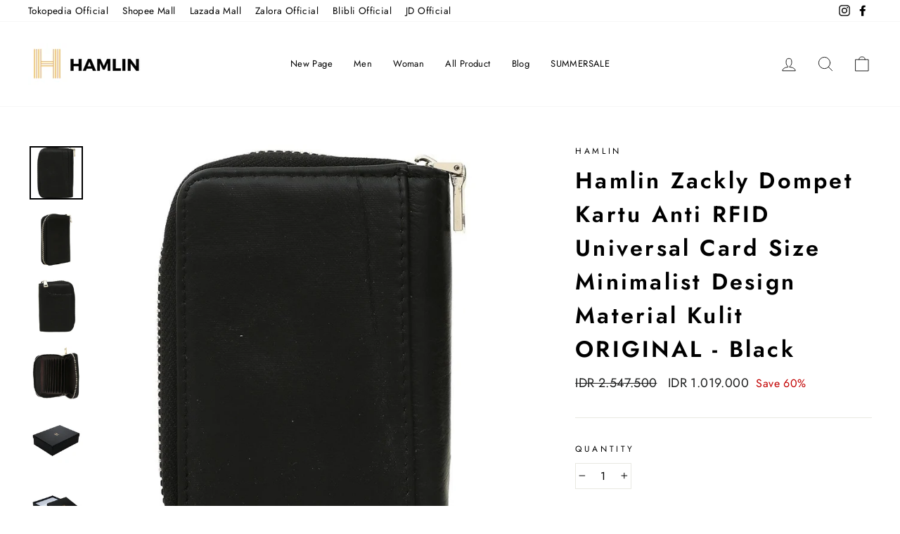

--- FILE ---
content_type: text/html; charset=utf-8
request_url: https://hamlin.id/products/hamlin-zackly-dompet-kartu-anti-rfid-material-leather-kulit-black
body_size: 25261
content:















<!doctype html>
<html class="no-js" lang="en" dir="ltr">
<head>
  <meta charset="utf-8">
  <meta http-equiv="X-UA-Compatible" content="IE=edge,chrome=1">
  <meta name="viewport" content="width=device-width,initial-scale=1">
  <meta name="theme-color" content="#e6c889">
  <link rel="canonical" href="https://hamlin.id/products/hamlin-zackly-dompet-kartu-anti-rfid-material-leather-kulit-black">
  <link rel="preconnect" href="https://cdn.shopify.com">
  <link rel="preconnect" href="https://fonts.shopifycdn.com">
  <link rel="dns-prefetch" href="https://productreviews.shopifycdn.com">
  <link rel="dns-prefetch" href="https://ajax.googleapis.com">
  <link rel="dns-prefetch" href="https://maps.googleapis.com">
  <link rel="dns-prefetch" href="https://maps.gstatic.com"><link rel="shortcut icon" href="//hamlin.id/cdn/shop/files/Hamlin_Logo_120x120_6ece98cb-7b5e-47d0-9804-2b75b5398f07_32x32.jpg?v=1618328133" type="image/png" /><title>Hamlin Zackly Dompet Kartu Anti RFID Universal Card Size Minimalist De
&ndash; hamlin.id
</title>
<meta name="description" content="- Type : Wallets- Type Wallet : Card Wallet- Material : Leather- Gender : Women- Tipe Tutup : zipper- Style : Kasual- Universal Card Size- Item Width : 7.5 cm- Item Length : 11 cm- Get a Hard Box Exclusive Hamlin with a minimum purchase of Rp 1.000.000- Untuk custom greeting card / kartu ucapan / Hard Box Exclusive, si"><meta property="og:site_name" content="hamlin.id">
  <meta property="og:url" content="https://hamlin.id/products/hamlin-zackly-dompet-kartu-anti-rfid-material-leather-kulit-black">
  <meta property="og:title" content="Hamlin Zackly Dompet Kartu Anti RFID Universal Card Size Minimalist Design Material Kulit ORIGINAL - Black">
  <meta property="og:type" content="product">
  <meta property="og:description" content="- Type : Wallets- Type Wallet : Card Wallet- Material : Leather- Gender : Women- Tipe Tutup : zipper- Style : Kasual- Universal Card Size- Item Width : 7.5 cm- Item Length : 11 cm- Get a Hard Box Exclusive Hamlin with a minimum purchase of Rp 1.000.000- Untuk custom greeting card / kartu ucapan / Hard Box Exclusive, si"><meta property="og:image" content="http://hamlin.id/cdn/shop/products/39d3004d-0d5b-4e78-b511-cde2c52e0a5e.jpg?v=1618991327">
    <meta property="og:image:secure_url" content="https://hamlin.id/cdn/shop/products/39d3004d-0d5b-4e78-b511-cde2c52e0a5e.jpg?v=1618991327">
    <meta property="og:image:width" content="756">
    <meta property="og:image:height" content="756"><meta name="twitter:site" content="@">
  <meta name="twitter:card" content="summary_large_image">
  <meta name="twitter:title" content="Hamlin Zackly Dompet Kartu Anti RFID Universal Card Size Minimalist Design Material Kulit ORIGINAL - Black">
  <meta name="twitter:description" content="- Type : Wallets- Type Wallet : Card Wallet- Material : Leather- Gender : Women- Tipe Tutup : zipper- Style : Kasual- Universal Card Size- Item Width : 7.5 cm- Item Length : 11 cm- Get a Hard Box Exclusive Hamlin with a minimum purchase of Rp 1.000.000- Untuk custom greeting card / kartu ucapan / Hard Box Exclusive, si">
<style data-shopify>@font-face {
  font-family: Jost;
  font-weight: 600;
  font-style: normal;
  font-display: swap;
  src: url("//hamlin.id/cdn/fonts/jost/jost_n6.ec1178db7a7515114a2d84e3dd680832b7af8b99.woff2") format("woff2"),
       url("//hamlin.id/cdn/fonts/jost/jost_n6.b1178bb6bdd3979fef38e103a3816f6980aeaff9.woff") format("woff");
}

  @font-face {
  font-family: Jost;
  font-weight: 400;
  font-style: normal;
  font-display: swap;
  src: url("//hamlin.id/cdn/fonts/jost/jost_n4.d47a1b6347ce4a4c9f437608011273009d91f2b7.woff2") format("woff2"),
       url("//hamlin.id/cdn/fonts/jost/jost_n4.791c46290e672b3f85c3d1c651ef2efa3819eadd.woff") format("woff");
}


  @font-face {
  font-family: Jost;
  font-weight: 600;
  font-style: normal;
  font-display: swap;
  src: url("//hamlin.id/cdn/fonts/jost/jost_n6.ec1178db7a7515114a2d84e3dd680832b7af8b99.woff2") format("woff2"),
       url("//hamlin.id/cdn/fonts/jost/jost_n6.b1178bb6bdd3979fef38e103a3816f6980aeaff9.woff") format("woff");
}

  @font-face {
  font-family: Jost;
  font-weight: 400;
  font-style: italic;
  font-display: swap;
  src: url("//hamlin.id/cdn/fonts/jost/jost_i4.b690098389649750ada222b9763d55796c5283a5.woff2") format("woff2"),
       url("//hamlin.id/cdn/fonts/jost/jost_i4.fd766415a47e50b9e391ae7ec04e2ae25e7e28b0.woff") format("woff");
}

  @font-face {
  font-family: Jost;
  font-weight: 600;
  font-style: italic;
  font-display: swap;
  src: url("//hamlin.id/cdn/fonts/jost/jost_i6.9af7e5f39e3a108c08f24047a4276332d9d7b85e.woff2") format("woff2"),
       url("//hamlin.id/cdn/fonts/jost/jost_i6.2bf310262638f998ed206777ce0b9a3b98b6fe92.woff") format("woff");
}

</style><link href="//hamlin.id/cdn/shop/t/9/assets/theme.css?v=109170457081966666391696474343" rel="stylesheet" type="text/css" media="all" />
<style data-shopify>:root {
    --typeHeaderPrimary: Jost;
    --typeHeaderFallback: sans-serif;
    --typeHeaderSize: 38px;
    --typeHeaderWeight: 600;
    --typeHeaderLineHeight: 1.5;
    --typeHeaderSpacing: 0.1em;

    --typeBasePrimary:Jost;
    --typeBaseFallback:sans-serif;
    --typeBaseSize: 16px;
    --typeBaseWeight: 400;
    --typeBaseSpacing: 0.025em;
    --typeBaseLineHeight: 1.6;

    --typeCollectionTitle: 18px;

    --iconWeight: 2px;
    --iconLinecaps: round;

    
      --buttonRadius: 50px;
    

    --colorGridOverlayOpacity: 0.2;
  }

  .placeholder-content {
    background-image: linear-gradient(100deg, #ffffff 40%, #f7f7f7 63%, #ffffff 79%);
  }</style><script>
    document.documentElement.className = document.documentElement.className.replace('no-js', 'js');

    window.theme = window.theme || {};
    theme.routes = {
      home: "/",
      cart: "/cart.js",
      cartPage: "/cart",
      cartAdd: "/cart/add.js",
      cartChange: "/cart/change.js"
    };
    theme.strings = {
      soldOut: "Sold Out",
      unavailable: "Unavailable",
      stockLabel: "Only [count] items in stock!",
      willNotShipUntil: "Will not ship until [date]",
      willBeInStockAfter: "Will be in stock after [date]",
      waitingForStock: "Inventory on the way",
      savePrice: "Save [saved_amount]",
      cartEmpty: "Your cart is currently empty.",
      cartTermsConfirmation: "You must agree with the terms and conditions of sales to check out",
      searchCollections: "Collections:",
      searchPages: "Pages:",
      searchArticles: "Articles:"
    };
    theme.settings = {
      dynamicVariantsEnable: true,
      dynamicVariantType: "button",
      cartType: "page",
      isCustomerTemplate: false,
      moneyFormat: "IDR {{ amount_no_decimals_with_comma_separator }}",
      saveType: "percent",
      recentlyViewedEnabled: false,
      productImageSize: "square",
      productImageCover: false,
      predictiveSearch: true,
      predictiveSearchType: "product",
      inventoryThreshold: 10,
      quickView: true,
      themeName: 'Impulse',
      themeVersion: "4.1.1"
    };
  </script>

  
  <script>window.performance && window.performance.mark && window.performance.mark('shopify.content_for_header.start');</script><meta id="shopify-digital-wallet" name="shopify-digital-wallet" content="/55827726498/digital_wallets/dialog">
<link rel="alternate" type="application/json+oembed" href="https://hamlin.id/products/hamlin-zackly-dompet-kartu-anti-rfid-material-leather-kulit-black.oembed">
<script async="async" src="/checkouts/internal/preloads.js?locale=en-ID"></script>
<script id="shopify-features" type="application/json">{"accessToken":"86fec011122e973eb1233eb3678e278e","betas":["rich-media-storefront-analytics"],"domain":"hamlin.id","predictiveSearch":true,"shopId":55827726498,"locale":"en"}</script>
<script>var Shopify = Shopify || {};
Shopify.shop = "hamlinfashion.myshopify.com";
Shopify.locale = "en";
Shopify.currency = {"active":"IDR","rate":"1.0"};
Shopify.country = "ID";
Shopify.theme = {"name":"ARCHETYPE | Impulse-v4.1.1 | MISSING VIEW ALL","id":137030992122,"schema_name":"Impulse","schema_version":"4.1.1","theme_store_id":null,"role":"main"};
Shopify.theme.handle = "null";
Shopify.theme.style = {"id":null,"handle":null};
Shopify.cdnHost = "hamlin.id/cdn";
Shopify.routes = Shopify.routes || {};
Shopify.routes.root = "/";</script>
<script type="module">!function(o){(o.Shopify=o.Shopify||{}).modules=!0}(window);</script>
<script>!function(o){function n(){var o=[];function n(){o.push(Array.prototype.slice.apply(arguments))}return n.q=o,n}var t=o.Shopify=o.Shopify||{};t.loadFeatures=n(),t.autoloadFeatures=n()}(window);</script>
<script id="shop-js-analytics" type="application/json">{"pageType":"product"}</script>
<script defer="defer" async type="module" src="//hamlin.id/cdn/shopifycloud/shop-js/modules/v2/client.init-shop-cart-sync_BT-GjEfc.en.esm.js"></script>
<script defer="defer" async type="module" src="//hamlin.id/cdn/shopifycloud/shop-js/modules/v2/chunk.common_D58fp_Oc.esm.js"></script>
<script defer="defer" async type="module" src="//hamlin.id/cdn/shopifycloud/shop-js/modules/v2/chunk.modal_xMitdFEc.esm.js"></script>
<script type="module">
  await import("//hamlin.id/cdn/shopifycloud/shop-js/modules/v2/client.init-shop-cart-sync_BT-GjEfc.en.esm.js");
await import("//hamlin.id/cdn/shopifycloud/shop-js/modules/v2/chunk.common_D58fp_Oc.esm.js");
await import("//hamlin.id/cdn/shopifycloud/shop-js/modules/v2/chunk.modal_xMitdFEc.esm.js");

  window.Shopify.SignInWithShop?.initShopCartSync?.({"fedCMEnabled":true,"windoidEnabled":true});

</script>
<script>(function() {
  var isLoaded = false;
  function asyncLoad() {
    if (isLoaded) return;
    isLoaded = true;
    var urls = ["https:\/\/cdn.shopify.com\/s\/files\/1\/0683\/1371\/0892\/files\/splmn-shopify-prod-August-31.min.js?v=1693985059\u0026shop=hamlinfashion.myshopify.com","https:\/\/app.sixads.net\/sixads.js?shop=hamlinfashion.myshopify.com","https:\/\/www.pxucdn.com\/apps\/uso.js?shop=hamlinfashion.myshopify.com","https:\/\/gateway.apaylater.com\/plugins\/shopify-product-detail.js?shop=hamlinfashion.myshopify.com","https:\/\/gateway.apaylater.com\/plugins\/shopify-product-list.js?shop=hamlinfashion.myshopify.com","https:\/\/instafeed.nfcube.com\/cdn\/f421bc532466801c9539a293b4c05c46.js?shop=hamlinfashion.myshopify.com","https:\/\/d26ky332zktp97.cloudfront.net\/shops\/hA38WPsiohTZCM9PM\/colibrius-m.js?shop=hamlinfashion.myshopify.com","https:\/\/na.shgcdn3.com\/pixel-collector.js?shop=hamlinfashion.myshopify.com"];
    for (var i = 0; i < urls.length; i++) {
      var s = document.createElement('script');
      s.type = 'text/javascript';
      s.async = true;
      s.src = urls[i];
      var x = document.getElementsByTagName('script')[0];
      x.parentNode.insertBefore(s, x);
    }
  };
  if(window.attachEvent) {
    window.attachEvent('onload', asyncLoad);
  } else {
    window.addEventListener('load', asyncLoad, false);
  }
})();</script>
<script id="__st">var __st={"a":55827726498,"offset":25200,"reqid":"d53d34f6-aa76-4313-91db-9482a406677c-1769351300","pageurl":"hamlin.id\/products\/hamlin-zackly-dompet-kartu-anti-rfid-material-leather-kulit-black","u":"78a6bfdf9580","p":"product","rtyp":"product","rid":6700638961826};</script>
<script>window.ShopifyPaypalV4VisibilityTracking = true;</script>
<script id="captcha-bootstrap">!function(){'use strict';const t='contact',e='account',n='new_comment',o=[[t,t],['blogs',n],['comments',n],[t,'customer']],c=[[e,'customer_login'],[e,'guest_login'],[e,'recover_customer_password'],[e,'create_customer']],r=t=>t.map((([t,e])=>`form[action*='/${t}']:not([data-nocaptcha='true']) input[name='form_type'][value='${e}']`)).join(','),a=t=>()=>t?[...document.querySelectorAll(t)].map((t=>t.form)):[];function s(){const t=[...o],e=r(t);return a(e)}const i='password',u='form_key',d=['recaptcha-v3-token','g-recaptcha-response','h-captcha-response',i],f=()=>{try{return window.sessionStorage}catch{return}},m='__shopify_v',_=t=>t.elements[u];function p(t,e,n=!1){try{const o=window.sessionStorage,c=JSON.parse(o.getItem(e)),{data:r}=function(t){const{data:e,action:n}=t;return t[m]||n?{data:e,action:n}:{data:t,action:n}}(c);for(const[e,n]of Object.entries(r))t.elements[e]&&(t.elements[e].value=n);n&&o.removeItem(e)}catch(o){console.error('form repopulation failed',{error:o})}}const l='form_type',E='cptcha';function T(t){t.dataset[E]=!0}const w=window,h=w.document,L='Shopify',v='ce_forms',y='captcha';let A=!1;((t,e)=>{const n=(g='f06e6c50-85a8-45c8-87d0-21a2b65856fe',I='https://cdn.shopify.com/shopifycloud/storefront-forms-hcaptcha/ce_storefront_forms_captcha_hcaptcha.v1.5.2.iife.js',D={infoText:'Protected by hCaptcha',privacyText:'Privacy',termsText:'Terms'},(t,e,n)=>{const o=w[L][v],c=o.bindForm;if(c)return c(t,g,e,D).then(n);var r;o.q.push([[t,g,e,D],n]),r=I,A||(h.body.append(Object.assign(h.createElement('script'),{id:'captcha-provider',async:!0,src:r})),A=!0)});var g,I,D;w[L]=w[L]||{},w[L][v]=w[L][v]||{},w[L][v].q=[],w[L][y]=w[L][y]||{},w[L][y].protect=function(t,e){n(t,void 0,e),T(t)},Object.freeze(w[L][y]),function(t,e,n,w,h,L){const[v,y,A,g]=function(t,e,n){const i=e?o:[],u=t?c:[],d=[...i,...u],f=r(d),m=r(i),_=r(d.filter((([t,e])=>n.includes(e))));return[a(f),a(m),a(_),s()]}(w,h,L),I=t=>{const e=t.target;return e instanceof HTMLFormElement?e:e&&e.form},D=t=>v().includes(t);t.addEventListener('submit',(t=>{const e=I(t);if(!e)return;const n=D(e)&&!e.dataset.hcaptchaBound&&!e.dataset.recaptchaBound,o=_(e),c=g().includes(e)&&(!o||!o.value);(n||c)&&t.preventDefault(),c&&!n&&(function(t){try{if(!f())return;!function(t){const e=f();if(!e)return;const n=_(t);if(!n)return;const o=n.value;o&&e.removeItem(o)}(t);const e=Array.from(Array(32),(()=>Math.random().toString(36)[2])).join('');!function(t,e){_(t)||t.append(Object.assign(document.createElement('input'),{type:'hidden',name:u})),t.elements[u].value=e}(t,e),function(t,e){const n=f();if(!n)return;const o=[...t.querySelectorAll(`input[type='${i}']`)].map((({name:t})=>t)),c=[...d,...o],r={};for(const[a,s]of new FormData(t).entries())c.includes(a)||(r[a]=s);n.setItem(e,JSON.stringify({[m]:1,action:t.action,data:r}))}(t,e)}catch(e){console.error('failed to persist form',e)}}(e),e.submit())}));const S=(t,e)=>{t&&!t.dataset[E]&&(n(t,e.some((e=>e===t))),T(t))};for(const o of['focusin','change'])t.addEventListener(o,(t=>{const e=I(t);D(e)&&S(e,y())}));const B=e.get('form_key'),M=e.get(l),P=B&&M;t.addEventListener('DOMContentLoaded',(()=>{const t=y();if(P)for(const e of t)e.elements[l].value===M&&p(e,B);[...new Set([...A(),...v().filter((t=>'true'===t.dataset.shopifyCaptcha))])].forEach((e=>S(e,t)))}))}(h,new URLSearchParams(w.location.search),n,t,e,['guest_login'])})(!0,!0)}();</script>
<script integrity="sha256-4kQ18oKyAcykRKYeNunJcIwy7WH5gtpwJnB7kiuLZ1E=" data-source-attribution="shopify.loadfeatures" defer="defer" src="//hamlin.id/cdn/shopifycloud/storefront/assets/storefront/load_feature-a0a9edcb.js" crossorigin="anonymous"></script>
<script data-source-attribution="shopify.dynamic_checkout.dynamic.init">var Shopify=Shopify||{};Shopify.PaymentButton=Shopify.PaymentButton||{isStorefrontPortableWallets:!0,init:function(){window.Shopify.PaymentButton.init=function(){};var t=document.createElement("script");t.src="https://hamlin.id/cdn/shopifycloud/portable-wallets/latest/portable-wallets.en.js",t.type="module",document.head.appendChild(t)}};
</script>
<script data-source-attribution="shopify.dynamic_checkout.buyer_consent">
  function portableWalletsHideBuyerConsent(e){var t=document.getElementById("shopify-buyer-consent"),n=document.getElementById("shopify-subscription-policy-button");t&&n&&(t.classList.add("hidden"),t.setAttribute("aria-hidden","true"),n.removeEventListener("click",e))}function portableWalletsShowBuyerConsent(e){var t=document.getElementById("shopify-buyer-consent"),n=document.getElementById("shopify-subscription-policy-button");t&&n&&(t.classList.remove("hidden"),t.removeAttribute("aria-hidden"),n.addEventListener("click",e))}window.Shopify?.PaymentButton&&(window.Shopify.PaymentButton.hideBuyerConsent=portableWalletsHideBuyerConsent,window.Shopify.PaymentButton.showBuyerConsent=portableWalletsShowBuyerConsent);
</script>
<script>
  function portableWalletsCleanup(e){e&&e.src&&console.error("Failed to load portable wallets script "+e.src);var t=document.querySelectorAll("shopify-accelerated-checkout .shopify-payment-button__skeleton, shopify-accelerated-checkout-cart .wallet-cart-button__skeleton"),e=document.getElementById("shopify-buyer-consent");for(let e=0;e<t.length;e++)t[e].remove();e&&e.remove()}function portableWalletsNotLoadedAsModule(e){e instanceof ErrorEvent&&"string"==typeof e.message&&e.message.includes("import.meta")&&"string"==typeof e.filename&&e.filename.includes("portable-wallets")&&(window.removeEventListener("error",portableWalletsNotLoadedAsModule),window.Shopify.PaymentButton.failedToLoad=e,"loading"===document.readyState?document.addEventListener("DOMContentLoaded",window.Shopify.PaymentButton.init):window.Shopify.PaymentButton.init())}window.addEventListener("error",portableWalletsNotLoadedAsModule);
</script>

<script type="module" src="https://hamlin.id/cdn/shopifycloud/portable-wallets/latest/portable-wallets.en.js" onError="portableWalletsCleanup(this)" crossorigin="anonymous"></script>
<script nomodule>
  document.addEventListener("DOMContentLoaded", portableWalletsCleanup);
</script>

<link id="shopify-accelerated-checkout-styles" rel="stylesheet" media="screen" href="https://hamlin.id/cdn/shopifycloud/portable-wallets/latest/accelerated-checkout-backwards-compat.css" crossorigin="anonymous">
<style id="shopify-accelerated-checkout-cart">
        #shopify-buyer-consent {
  margin-top: 1em;
  display: inline-block;
  width: 100%;
}

#shopify-buyer-consent.hidden {
  display: none;
}

#shopify-subscription-policy-button {
  background: none;
  border: none;
  padding: 0;
  text-decoration: underline;
  font-size: inherit;
  cursor: pointer;
}

#shopify-subscription-policy-button::before {
  box-shadow: none;
}

      </style>

<script>window.performance && window.performance.mark && window.performance.mark('shopify.content_for_header.end');</script>
  





  <script type="text/javascript">
    
      window.__shgMoneyFormat = window.__shgMoneyFormat || {"IDR":{"currency":"IDR","currency_symbol":"Rp","currency_symbol_location":"left","decimal_places":2,"decimal_separator":".","thousands_separator":","}};
    
    window.__shgCurrentCurrencyCode = window.__shgCurrentCurrencyCode || {
      currency: "IDR",
      currency_symbol: "Rp",
      decimal_separator: ".",
      thousands_separator: ",",
      decimal_places: 2,
      currency_symbol_location: "left"
    };
  </script>




  <script src="//hamlin.id/cdn/shop/t/9/assets/vendor-scripts-v9.js" defer="defer"></script><script src="//hamlin.id/cdn/shop/t/9/assets/theme.min.js?v=82601135991613020911683662888" defer="defer"></script>

<script type="text/javascript">
  
    window.SHG_CUSTOMER = null;
  
</script>







<!-- BEGIN app block: shopify://apps/fontify/blocks/app-embed/334490e2-2153-4a2e-a452-e90bdeffa3cc --><link rel="preconnect" href="https://cdn.nitroapps.co" crossorigin=""><!-- Shop metafields --><style type="text/css" id="nitro-fontify" >
</style>
<script>
    console.log(null);
    console.log(null);
  </script><script
  type="text/javascript"
  id="fontify-scripts"
>
  
  (function () {
    // Prevent duplicate execution
    if (window.fontifyScriptInitialized) {
      return;
    }
    window.fontifyScriptInitialized = true;

    if (window.opener) {
      // Remove existing listener if any before adding new one
      if (window.fontifyMessageListener) {
        window.removeEventListener('message', window.fontifyMessageListener, false);
      }

      function watchClosedWindow() {
        let itv = setInterval(function () {
          if (!window.opener || window.opener.closed) {
            clearInterval(itv);
            window.close();
          }
        }, 1000);
      }

      // Helper function to inject scripts and links from vite-tag content
      function injectScript(encodedContent) {
        

        // Decode HTML entities
        const tempTextarea = document.createElement('textarea');
        tempTextarea.innerHTML = encodedContent;
        const viteContent = tempTextarea.value;

        // Parse HTML content
        const tempDiv = document.createElement('div');
        tempDiv.innerHTML = viteContent;

        // Track duplicates within tempDiv only
        const scriptIds = new Set();
        const scriptSrcs = new Set();
        const linkKeys = new Set();

        // Helper to clone element attributes
        function cloneAttributes(source, target) {
          Array.from(source.attributes).forEach(function(attr) {
            if (attr.name === 'crossorigin') {
              target.crossOrigin = attr.value;
            } else {
              target.setAttribute(attr.name, attr.value);
            }
          });
          if (source.textContent) {
            target.textContent = source.textContent;
          }
        }

        // Inject scripts (filter duplicates within tempDiv)
        tempDiv.querySelectorAll('script').forEach(function(script) {
          const scriptId = script.getAttribute('id');
          const scriptSrc = script.getAttribute('src');

          // Skip if duplicate in tempDiv
          if ((scriptId && scriptIds.has(scriptId)) || (scriptSrc && scriptSrcs.has(scriptSrc))) {
            return;
          }

          // Track script
          if (scriptId) scriptIds.add(scriptId);
          if (scriptSrc) scriptSrcs.add(scriptSrc);

          // Clone and inject
          const newScript = document.createElement('script');
          cloneAttributes(script, newScript);

          document.head.appendChild(newScript);
        });

        // Inject links (filter duplicates within tempDiv)
        tempDiv.querySelectorAll('link').forEach(function(link) {
          const linkHref = link.getAttribute('href');
          const linkRel = link.getAttribute('rel') || '';
          const key = linkHref + '|' + linkRel;

          // Skip if duplicate in tempDiv
          if (linkHref && linkKeys.has(key)) {
            return;
          }

          // Track link
          if (linkHref) linkKeys.add(key);

          // Clone and inject
          const newLink = document.createElement('link');
          cloneAttributes(link, newLink);
          document.head.appendChild(newLink);
        });
      }

      // Function to apply preview font data


      function receiveMessage(event) {
        watchClosedWindow();
        if (event.data.action == 'fontify_ready') {
          console.log('fontify_ready');
          injectScript(`&lt;!-- BEGIN app snippet: vite-tag --&gt;


  &lt;script src=&quot;https://cdn.shopify.com/extensions/019bafe3-77e1-7e6a-87b2-cbeff3e5cd6f/fontify-polaris-11/assets/main-B3V8Mu2P.js&quot; type=&quot;module&quot; crossorigin=&quot;anonymous&quot;&gt;&lt;/script&gt;

&lt;!-- END app snippet --&gt;
  &lt;!-- BEGIN app snippet: vite-tag --&gt;


  &lt;link href=&quot;//cdn.shopify.com/extensions/019bafe3-77e1-7e6a-87b2-cbeff3e5cd6f/fontify-polaris-11/assets/main-GVRB1u2d.css&quot; rel=&quot;stylesheet&quot; type=&quot;text/css&quot; media=&quot;all&quot; /&gt;

&lt;!-- END app snippet --&gt;
`);

        } else if (event.data.action == 'font_audit_ready') {
          injectScript(`&lt;!-- BEGIN app snippet: vite-tag --&gt;


  &lt;script src=&quot;https://cdn.shopify.com/extensions/019bafe3-77e1-7e6a-87b2-cbeff3e5cd6f/fontify-polaris-11/assets/audit-DDeWPAiq.js&quot; type=&quot;module&quot; crossorigin=&quot;anonymous&quot;&gt;&lt;/script&gt;

&lt;!-- END app snippet --&gt;
  &lt;!-- BEGIN app snippet: vite-tag --&gt;


  &lt;link href=&quot;//cdn.shopify.com/extensions/019bafe3-77e1-7e6a-87b2-cbeff3e5cd6f/fontify-polaris-11/assets/audit-CNr6hPle.css&quot; rel=&quot;stylesheet&quot; type=&quot;text/css&quot; media=&quot;all&quot; /&gt;

&lt;!-- END app snippet --&gt;
`);

        } else if (event.data.action == 'preview_font_data') {
          const fontData = event?.data || null;
          window.fontifyPreviewData = fontData;
          injectScript(`&lt;!-- BEGIN app snippet: vite-tag --&gt;


  &lt;script src=&quot;https://cdn.shopify.com/extensions/019bafe3-77e1-7e6a-87b2-cbeff3e5cd6f/fontify-polaris-11/assets/preview-CH6oXAfY.js&quot; type=&quot;module&quot; crossorigin=&quot;anonymous&quot;&gt;&lt;/script&gt;

&lt;!-- END app snippet --&gt;
`);
        }
      }

      // Store reference to listener for cleanup
      window.fontifyMessageListener = receiveMessage;
      window.addEventListener('message', receiveMessage, false);

      // Send init message when window is opened from opener
      if (window.opener) {
        window.opener.postMessage({ action: `${window.name}_init`, data: JSON.parse(JSON.stringify({})) }, '*');
      }
    }
  })();
</script>


<!-- END app block --><link href="https://monorail-edge.shopifysvc.com" rel="dns-prefetch">
<script>(function(){if ("sendBeacon" in navigator && "performance" in window) {try {var session_token_from_headers = performance.getEntriesByType('navigation')[0].serverTiming.find(x => x.name == '_s').description;} catch {var session_token_from_headers = undefined;}var session_cookie_matches = document.cookie.match(/_shopify_s=([^;]*)/);var session_token_from_cookie = session_cookie_matches && session_cookie_matches.length === 2 ? session_cookie_matches[1] : "";var session_token = session_token_from_headers || session_token_from_cookie || "";function handle_abandonment_event(e) {var entries = performance.getEntries().filter(function(entry) {return /monorail-edge.shopifysvc.com/.test(entry.name);});if (!window.abandonment_tracked && entries.length === 0) {window.abandonment_tracked = true;var currentMs = Date.now();var navigation_start = performance.timing.navigationStart;var payload = {shop_id: 55827726498,url: window.location.href,navigation_start,duration: currentMs - navigation_start,session_token,page_type: "product"};window.navigator.sendBeacon("https://monorail-edge.shopifysvc.com/v1/produce", JSON.stringify({schema_id: "online_store_buyer_site_abandonment/1.1",payload: payload,metadata: {event_created_at_ms: currentMs,event_sent_at_ms: currentMs}}));}}window.addEventListener('pagehide', handle_abandonment_event);}}());</script>
<script id="web-pixels-manager-setup">(function e(e,d,r,n,o){if(void 0===o&&(o={}),!Boolean(null===(a=null===(i=window.Shopify)||void 0===i?void 0:i.analytics)||void 0===a?void 0:a.replayQueue)){var i,a;window.Shopify=window.Shopify||{};var t=window.Shopify;t.analytics=t.analytics||{};var s=t.analytics;s.replayQueue=[],s.publish=function(e,d,r){return s.replayQueue.push([e,d,r]),!0};try{self.performance.mark("wpm:start")}catch(e){}var l=function(){var e={modern:/Edge?\/(1{2}[4-9]|1[2-9]\d|[2-9]\d{2}|\d{4,})\.\d+(\.\d+|)|Firefox\/(1{2}[4-9]|1[2-9]\d|[2-9]\d{2}|\d{4,})\.\d+(\.\d+|)|Chrom(ium|e)\/(9{2}|\d{3,})\.\d+(\.\d+|)|(Maci|X1{2}).+ Version\/(15\.\d+|(1[6-9]|[2-9]\d|\d{3,})\.\d+)([,.]\d+|)( \(\w+\)|)( Mobile\/\w+|) Safari\/|Chrome.+OPR\/(9{2}|\d{3,})\.\d+\.\d+|(CPU[ +]OS|iPhone[ +]OS|CPU[ +]iPhone|CPU IPhone OS|CPU iPad OS)[ +]+(15[._]\d+|(1[6-9]|[2-9]\d|\d{3,})[._]\d+)([._]\d+|)|Android:?[ /-](13[3-9]|1[4-9]\d|[2-9]\d{2}|\d{4,})(\.\d+|)(\.\d+|)|Android.+Firefox\/(13[5-9]|1[4-9]\d|[2-9]\d{2}|\d{4,})\.\d+(\.\d+|)|Android.+Chrom(ium|e)\/(13[3-9]|1[4-9]\d|[2-9]\d{2}|\d{4,})\.\d+(\.\d+|)|SamsungBrowser\/([2-9]\d|\d{3,})\.\d+/,legacy:/Edge?\/(1[6-9]|[2-9]\d|\d{3,})\.\d+(\.\d+|)|Firefox\/(5[4-9]|[6-9]\d|\d{3,})\.\d+(\.\d+|)|Chrom(ium|e)\/(5[1-9]|[6-9]\d|\d{3,})\.\d+(\.\d+|)([\d.]+$|.*Safari\/(?![\d.]+ Edge\/[\d.]+$))|(Maci|X1{2}).+ Version\/(10\.\d+|(1[1-9]|[2-9]\d|\d{3,})\.\d+)([,.]\d+|)( \(\w+\)|)( Mobile\/\w+|) Safari\/|Chrome.+OPR\/(3[89]|[4-9]\d|\d{3,})\.\d+\.\d+|(CPU[ +]OS|iPhone[ +]OS|CPU[ +]iPhone|CPU IPhone OS|CPU iPad OS)[ +]+(10[._]\d+|(1[1-9]|[2-9]\d|\d{3,})[._]\d+)([._]\d+|)|Android:?[ /-](13[3-9]|1[4-9]\d|[2-9]\d{2}|\d{4,})(\.\d+|)(\.\d+|)|Mobile Safari.+OPR\/([89]\d|\d{3,})\.\d+\.\d+|Android.+Firefox\/(13[5-9]|1[4-9]\d|[2-9]\d{2}|\d{4,})\.\d+(\.\d+|)|Android.+Chrom(ium|e)\/(13[3-9]|1[4-9]\d|[2-9]\d{2}|\d{4,})\.\d+(\.\d+|)|Android.+(UC? ?Browser|UCWEB|U3)[ /]?(15\.([5-9]|\d{2,})|(1[6-9]|[2-9]\d|\d{3,})\.\d+)\.\d+|SamsungBrowser\/(5\.\d+|([6-9]|\d{2,})\.\d+)|Android.+MQ{2}Browser\/(14(\.(9|\d{2,})|)|(1[5-9]|[2-9]\d|\d{3,})(\.\d+|))(\.\d+|)|K[Aa][Ii]OS\/(3\.\d+|([4-9]|\d{2,})\.\d+)(\.\d+|)/},d=e.modern,r=e.legacy,n=navigator.userAgent;return n.match(d)?"modern":n.match(r)?"legacy":"unknown"}(),u="modern"===l?"modern":"legacy",c=(null!=n?n:{modern:"",legacy:""})[u],f=function(e){return[e.baseUrl,"/wpm","/b",e.hashVersion,"modern"===e.buildTarget?"m":"l",".js"].join("")}({baseUrl:d,hashVersion:r,buildTarget:u}),m=function(e){var d=e.version,r=e.bundleTarget,n=e.surface,o=e.pageUrl,i=e.monorailEndpoint;return{emit:function(e){var a=e.status,t=e.errorMsg,s=(new Date).getTime(),l=JSON.stringify({metadata:{event_sent_at_ms:s},events:[{schema_id:"web_pixels_manager_load/3.1",payload:{version:d,bundle_target:r,page_url:o,status:a,surface:n,error_msg:t},metadata:{event_created_at_ms:s}}]});if(!i)return console&&console.warn&&console.warn("[Web Pixels Manager] No Monorail endpoint provided, skipping logging."),!1;try{return self.navigator.sendBeacon.bind(self.navigator)(i,l)}catch(e){}var u=new XMLHttpRequest;try{return u.open("POST",i,!0),u.setRequestHeader("Content-Type","text/plain"),u.send(l),!0}catch(e){return console&&console.warn&&console.warn("[Web Pixels Manager] Got an unhandled error while logging to Monorail."),!1}}}}({version:r,bundleTarget:l,surface:e.surface,pageUrl:self.location.href,monorailEndpoint:e.monorailEndpoint});try{o.browserTarget=l,function(e){var d=e.src,r=e.async,n=void 0===r||r,o=e.onload,i=e.onerror,a=e.sri,t=e.scriptDataAttributes,s=void 0===t?{}:t,l=document.createElement("script"),u=document.querySelector("head"),c=document.querySelector("body");if(l.async=n,l.src=d,a&&(l.integrity=a,l.crossOrigin="anonymous"),s)for(var f in s)if(Object.prototype.hasOwnProperty.call(s,f))try{l.dataset[f]=s[f]}catch(e){}if(o&&l.addEventListener("load",o),i&&l.addEventListener("error",i),u)u.appendChild(l);else{if(!c)throw new Error("Did not find a head or body element to append the script");c.appendChild(l)}}({src:f,async:!0,onload:function(){if(!function(){var e,d;return Boolean(null===(d=null===(e=window.Shopify)||void 0===e?void 0:e.analytics)||void 0===d?void 0:d.initialized)}()){var d=window.webPixelsManager.init(e)||void 0;if(d){var r=window.Shopify.analytics;r.replayQueue.forEach((function(e){var r=e[0],n=e[1],o=e[2];d.publishCustomEvent(r,n,o)})),r.replayQueue=[],r.publish=d.publishCustomEvent,r.visitor=d.visitor,r.initialized=!0}}},onerror:function(){return m.emit({status:"failed",errorMsg:"".concat(f," has failed to load")})},sri:function(e){var d=/^sha384-[A-Za-z0-9+/=]+$/;return"string"==typeof e&&d.test(e)}(c)?c:"",scriptDataAttributes:o}),m.emit({status:"loading"})}catch(e){m.emit({status:"failed",errorMsg:(null==e?void 0:e.message)||"Unknown error"})}}})({shopId: 55827726498,storefrontBaseUrl: "https://hamlin.id",extensionsBaseUrl: "https://extensions.shopifycdn.com/cdn/shopifycloud/web-pixels-manager",monorailEndpoint: "https://monorail-edge.shopifysvc.com/unstable/produce_batch",surface: "storefront-renderer",enabledBetaFlags: ["2dca8a86"],webPixelsConfigList: [{"id":"961413370","configuration":"{\"site_id\":\"2fcd268a-dc83-4885-8604-15184a798193\",\"analytics_endpoint\":\"https:\\\/\\\/na.shgcdn3.com\"}","eventPayloadVersion":"v1","runtimeContext":"STRICT","scriptVersion":"695709fc3f146fa50a25299517a954f2","type":"APP","apiClientId":1158168,"privacyPurposes":["ANALYTICS","MARKETING","SALE_OF_DATA"],"dataSharingAdjustments":{"protectedCustomerApprovalScopes":["read_customer_personal_data"]}},{"id":"219676922","configuration":"{\"pixel_id\":\"182818476991060\",\"pixel_type\":\"facebook_pixel\",\"metaapp_system_user_token\":\"-\"}","eventPayloadVersion":"v1","runtimeContext":"OPEN","scriptVersion":"ca16bc87fe92b6042fbaa3acc2fbdaa6","type":"APP","apiClientId":2329312,"privacyPurposes":["ANALYTICS","MARKETING","SALE_OF_DATA"],"dataSharingAdjustments":{"protectedCustomerApprovalScopes":["read_customer_address","read_customer_email","read_customer_name","read_customer_personal_data","read_customer_phone"]}},{"id":"shopify-app-pixel","configuration":"{}","eventPayloadVersion":"v1","runtimeContext":"STRICT","scriptVersion":"0450","apiClientId":"shopify-pixel","type":"APP","privacyPurposes":["ANALYTICS","MARKETING"]},{"id":"shopify-custom-pixel","eventPayloadVersion":"v1","runtimeContext":"LAX","scriptVersion":"0450","apiClientId":"shopify-pixel","type":"CUSTOM","privacyPurposes":["ANALYTICS","MARKETING"]}],isMerchantRequest: false,initData: {"shop":{"name":"hamlin.id","paymentSettings":{"currencyCode":"IDR"},"myshopifyDomain":"hamlinfashion.myshopify.com","countryCode":"ID","storefrontUrl":"https:\/\/hamlin.id"},"customer":null,"cart":null,"checkout":null,"productVariants":[{"price":{"amount":1019000.0,"currencyCode":"IDR"},"product":{"title":"Hamlin Zackly Dompet Kartu Anti RFID Universal Card Size Minimalist Design Material Kulit ORIGINAL - Black","vendor":"Hamlin","id":"6700638961826","untranslatedTitle":"Hamlin Zackly Dompet Kartu Anti RFID Universal Card Size Minimalist Design Material Kulit ORIGINAL - Black","url":"\/products\/hamlin-zackly-dompet-kartu-anti-rfid-material-leather-kulit-black","type":"Wanita"},"id":"39736805392546","image":{"src":"\/\/hamlin.id\/cdn\/shop\/products\/39d3004d-0d5b-4e78-b511-cde2c52e0a5e.jpg?v=1618991327"},"sku":"BVOT04BK","title":"Default Title","untranslatedTitle":"Default Title"}],"purchasingCompany":null},},"https://hamlin.id/cdn","fcfee988w5aeb613cpc8e4bc33m6693e112",{"modern":"","legacy":""},{"shopId":"55827726498","storefrontBaseUrl":"https:\/\/hamlin.id","extensionBaseUrl":"https:\/\/extensions.shopifycdn.com\/cdn\/shopifycloud\/web-pixels-manager","surface":"storefront-renderer","enabledBetaFlags":"[\"2dca8a86\"]","isMerchantRequest":"false","hashVersion":"fcfee988w5aeb613cpc8e4bc33m6693e112","publish":"custom","events":"[[\"page_viewed\",{}],[\"product_viewed\",{\"productVariant\":{\"price\":{\"amount\":1019000.0,\"currencyCode\":\"IDR\"},\"product\":{\"title\":\"Hamlin Zackly Dompet Kartu Anti RFID Universal Card Size Minimalist Design Material Kulit ORIGINAL - Black\",\"vendor\":\"Hamlin\",\"id\":\"6700638961826\",\"untranslatedTitle\":\"Hamlin Zackly Dompet Kartu Anti RFID Universal Card Size Minimalist Design Material Kulit ORIGINAL - Black\",\"url\":\"\/products\/hamlin-zackly-dompet-kartu-anti-rfid-material-leather-kulit-black\",\"type\":\"Wanita\"},\"id\":\"39736805392546\",\"image\":{\"src\":\"\/\/hamlin.id\/cdn\/shop\/products\/39d3004d-0d5b-4e78-b511-cde2c52e0a5e.jpg?v=1618991327\"},\"sku\":\"BVOT04BK\",\"title\":\"Default Title\",\"untranslatedTitle\":\"Default Title\"}}]]"});</script><script>
  window.ShopifyAnalytics = window.ShopifyAnalytics || {};
  window.ShopifyAnalytics.meta = window.ShopifyAnalytics.meta || {};
  window.ShopifyAnalytics.meta.currency = 'IDR';
  var meta = {"product":{"id":6700638961826,"gid":"gid:\/\/shopify\/Product\/6700638961826","vendor":"Hamlin","type":"Wanita","handle":"hamlin-zackly-dompet-kartu-anti-rfid-material-leather-kulit-black","variants":[{"id":39736805392546,"price":101900000,"name":"Hamlin Zackly Dompet Kartu Anti RFID Universal Card Size Minimalist Design Material Kulit ORIGINAL - Black","public_title":null,"sku":"BVOT04BK"}],"remote":false},"page":{"pageType":"product","resourceType":"product","resourceId":6700638961826,"requestId":"d53d34f6-aa76-4313-91db-9482a406677c-1769351300"}};
  for (var attr in meta) {
    window.ShopifyAnalytics.meta[attr] = meta[attr];
  }
</script>
<script class="analytics">
  (function () {
    var customDocumentWrite = function(content) {
      var jquery = null;

      if (window.jQuery) {
        jquery = window.jQuery;
      } else if (window.Checkout && window.Checkout.$) {
        jquery = window.Checkout.$;
      }

      if (jquery) {
        jquery('body').append(content);
      }
    };

    var hasLoggedConversion = function(token) {
      if (token) {
        return document.cookie.indexOf('loggedConversion=' + token) !== -1;
      }
      return false;
    }

    var setCookieIfConversion = function(token) {
      if (token) {
        var twoMonthsFromNow = new Date(Date.now());
        twoMonthsFromNow.setMonth(twoMonthsFromNow.getMonth() + 2);

        document.cookie = 'loggedConversion=' + token + '; expires=' + twoMonthsFromNow;
      }
    }

    var trekkie = window.ShopifyAnalytics.lib = window.trekkie = window.trekkie || [];
    if (trekkie.integrations) {
      return;
    }
    trekkie.methods = [
      'identify',
      'page',
      'ready',
      'track',
      'trackForm',
      'trackLink'
    ];
    trekkie.factory = function(method) {
      return function() {
        var args = Array.prototype.slice.call(arguments);
        args.unshift(method);
        trekkie.push(args);
        return trekkie;
      };
    };
    for (var i = 0; i < trekkie.methods.length; i++) {
      var key = trekkie.methods[i];
      trekkie[key] = trekkie.factory(key);
    }
    trekkie.load = function(config) {
      trekkie.config = config || {};
      trekkie.config.initialDocumentCookie = document.cookie;
      var first = document.getElementsByTagName('script')[0];
      var script = document.createElement('script');
      script.type = 'text/javascript';
      script.onerror = function(e) {
        var scriptFallback = document.createElement('script');
        scriptFallback.type = 'text/javascript';
        scriptFallback.onerror = function(error) {
                var Monorail = {
      produce: function produce(monorailDomain, schemaId, payload) {
        var currentMs = new Date().getTime();
        var event = {
          schema_id: schemaId,
          payload: payload,
          metadata: {
            event_created_at_ms: currentMs,
            event_sent_at_ms: currentMs
          }
        };
        return Monorail.sendRequest("https://" + monorailDomain + "/v1/produce", JSON.stringify(event));
      },
      sendRequest: function sendRequest(endpointUrl, payload) {
        // Try the sendBeacon API
        if (window && window.navigator && typeof window.navigator.sendBeacon === 'function' && typeof window.Blob === 'function' && !Monorail.isIos12()) {
          var blobData = new window.Blob([payload], {
            type: 'text/plain'
          });

          if (window.navigator.sendBeacon(endpointUrl, blobData)) {
            return true;
          } // sendBeacon was not successful

        } // XHR beacon

        var xhr = new XMLHttpRequest();

        try {
          xhr.open('POST', endpointUrl);
          xhr.setRequestHeader('Content-Type', 'text/plain');
          xhr.send(payload);
        } catch (e) {
          console.log(e);
        }

        return false;
      },
      isIos12: function isIos12() {
        return window.navigator.userAgent.lastIndexOf('iPhone; CPU iPhone OS 12_') !== -1 || window.navigator.userAgent.lastIndexOf('iPad; CPU OS 12_') !== -1;
      }
    };
    Monorail.produce('monorail-edge.shopifysvc.com',
      'trekkie_storefront_load_errors/1.1',
      {shop_id: 55827726498,
      theme_id: 137030992122,
      app_name: "storefront",
      context_url: window.location.href,
      source_url: "//hamlin.id/cdn/s/trekkie.storefront.8d95595f799fbf7e1d32231b9a28fd43b70c67d3.min.js"});

        };
        scriptFallback.async = true;
        scriptFallback.src = '//hamlin.id/cdn/s/trekkie.storefront.8d95595f799fbf7e1d32231b9a28fd43b70c67d3.min.js';
        first.parentNode.insertBefore(scriptFallback, first);
      };
      script.async = true;
      script.src = '//hamlin.id/cdn/s/trekkie.storefront.8d95595f799fbf7e1d32231b9a28fd43b70c67d3.min.js';
      first.parentNode.insertBefore(script, first);
    };
    trekkie.load(
      {"Trekkie":{"appName":"storefront","development":false,"defaultAttributes":{"shopId":55827726498,"isMerchantRequest":null,"themeId":137030992122,"themeCityHash":"16419236665314539059","contentLanguage":"en","currency":"IDR","eventMetadataId":"12e15693-eb1e-4a6d-b491-dee51ff6e52d"},"isServerSideCookieWritingEnabled":true,"monorailRegion":"shop_domain","enabledBetaFlags":["65f19447"]},"Session Attribution":{},"S2S":{"facebookCapiEnabled":true,"source":"trekkie-storefront-renderer","apiClientId":580111}}
    );

    var loaded = false;
    trekkie.ready(function() {
      if (loaded) return;
      loaded = true;

      window.ShopifyAnalytics.lib = window.trekkie;

      var originalDocumentWrite = document.write;
      document.write = customDocumentWrite;
      try { window.ShopifyAnalytics.merchantGoogleAnalytics.call(this); } catch(error) {};
      document.write = originalDocumentWrite;

      window.ShopifyAnalytics.lib.page(null,{"pageType":"product","resourceType":"product","resourceId":6700638961826,"requestId":"d53d34f6-aa76-4313-91db-9482a406677c-1769351300","shopifyEmitted":true});

      var match = window.location.pathname.match(/checkouts\/(.+)\/(thank_you|post_purchase)/)
      var token = match? match[1]: undefined;
      if (!hasLoggedConversion(token)) {
        setCookieIfConversion(token);
        window.ShopifyAnalytics.lib.track("Viewed Product",{"currency":"IDR","variantId":39736805392546,"productId":6700638961826,"productGid":"gid:\/\/shopify\/Product\/6700638961826","name":"Hamlin Zackly Dompet Kartu Anti RFID Universal Card Size Minimalist Design Material Kulit ORIGINAL - Black","price":"1019000.00","sku":"BVOT04BK","brand":"Hamlin","variant":null,"category":"Wanita","nonInteraction":true,"remote":false},undefined,undefined,{"shopifyEmitted":true});
      window.ShopifyAnalytics.lib.track("monorail:\/\/trekkie_storefront_viewed_product\/1.1",{"currency":"IDR","variantId":39736805392546,"productId":6700638961826,"productGid":"gid:\/\/shopify\/Product\/6700638961826","name":"Hamlin Zackly Dompet Kartu Anti RFID Universal Card Size Minimalist Design Material Kulit ORIGINAL - Black","price":"1019000.00","sku":"BVOT04BK","brand":"Hamlin","variant":null,"category":"Wanita","nonInteraction":true,"remote":false,"referer":"https:\/\/hamlin.id\/products\/hamlin-zackly-dompet-kartu-anti-rfid-material-leather-kulit-black"});
      }
    });


        var eventsListenerScript = document.createElement('script');
        eventsListenerScript.async = true;
        eventsListenerScript.src = "//hamlin.id/cdn/shopifycloud/storefront/assets/shop_events_listener-3da45d37.js";
        document.getElementsByTagName('head')[0].appendChild(eventsListenerScript);

})();</script>
  <script>
  if (!window.ga || (window.ga && typeof window.ga !== 'function')) {
    window.ga = function ga() {
      (window.ga.q = window.ga.q || []).push(arguments);
      if (window.Shopify && window.Shopify.analytics && typeof window.Shopify.analytics.publish === 'function') {
        window.Shopify.analytics.publish("ga_stub_called", {}, {sendTo: "google_osp_migration"});
      }
      console.error("Shopify's Google Analytics stub called with:", Array.from(arguments), "\nSee https://help.shopify.com/manual/promoting-marketing/pixels/pixel-migration#google for more information.");
    };
    if (window.Shopify && window.Shopify.analytics && typeof window.Shopify.analytics.publish === 'function') {
      window.Shopify.analytics.publish("ga_stub_initialized", {}, {sendTo: "google_osp_migration"});
    }
  }
</script>
<script
  defer
  src="https://hamlin.id/cdn/shopifycloud/perf-kit/shopify-perf-kit-3.0.4.min.js"
  data-application="storefront-renderer"
  data-shop-id="55827726498"
  data-render-region="gcp-us-east1"
  data-page-type="product"
  data-theme-instance-id="137030992122"
  data-theme-name="Impulse"
  data-theme-version="4.1.1"
  data-monorail-region="shop_domain"
  data-resource-timing-sampling-rate="10"
  data-shs="true"
  data-shs-beacon="true"
  data-shs-export-with-fetch="true"
  data-shs-logs-sample-rate="1"
  data-shs-beacon-endpoint="https://hamlin.id/api/collect"
></script>
</head>

<body class="template-product" data-center-text="true" data-button_style="round" data-type_header_capitalize="false" data-type_headers_align_text="true" data-type_product_capitalize="false" data-swatch_style="round" >

  <a class="in-page-link visually-hidden skip-link" href="#MainContent">Skip to content</a>

  <div id="PageContainer" class="page-container">
    <div class="transition-body"><div id="shopify-section-header" class="shopify-section">

<div id="NavDrawer" class="drawer drawer--right">
  <div class="drawer__contents">
    <div class="drawer__fixed-header">
      <div class="drawer__header appear-animation appear-delay-1">
        <div class="h2 drawer__title"></div>
        <div class="drawer__close">
          <button type="button" class="drawer__close-button js-drawer-close">
            <svg aria-hidden="true" focusable="false" role="presentation" class="icon icon-close" viewBox="0 0 64 64"><path d="M19 17.61l27.12 27.13m0-27.12L19 44.74"/></svg>
            <span class="icon__fallback-text">Close menu</span>
          </button>
        </div>
      </div>
    </div>
    <div class="drawer__scrollable">
      <ul class="mobile-nav" role="navigation" aria-label="Primary"><li class="mobile-nav__item appear-animation appear-delay-2"><div class="mobile-nav__has-sublist"><a href="/collections/innovation"
                    class="mobile-nav__link mobile-nav__link--top-level"
                    id="Label-collections-innovation1"
                    >
                    New Page
                  </a>
                  <div class="mobile-nav__toggle">
                    <button type="button"
                      aria-controls="Linklist-collections-innovation1"
                      aria-labelledby="Label-collections-innovation1"
                      class="collapsible-trigger collapsible--auto-height"><span class="collapsible-trigger__icon collapsible-trigger__icon--open" role="presentation">
  <svg aria-hidden="true" focusable="false" role="presentation" class="icon icon--wide icon-chevron-down" viewBox="0 0 28 16"><path d="M1.57 1.59l12.76 12.77L27.1 1.59" stroke-width="2" stroke="#000" fill="none" fill-rule="evenodd"/></svg>
</span>
</button>
                  </div></div><div id="Linklist-collections-innovation1"
                class="mobile-nav__sublist collapsible-content collapsible-content--all"
                >
                <div class="collapsible-content__inner">
                  <ul class="mobile-nav__sublist"><li class="mobile-nav__item">
                        <div class="mobile-nav__child-item"><a href="/collections/new-page-for-man"
                              class="mobile-nav__link"
                              id="Sublabel-collections-new-page-for-man1"
                              >
                              New Page For Man
                            </a></div></li><li class="mobile-nav__item">
                        <div class="mobile-nav__child-item"><a href="/collections/new-page"
                              class="mobile-nav__link"
                              id="Sublabel-collections-new-page2"
                              >
                              New Page For Woman
                            </a></div></li></ul>
                </div>
              </div></li><li class="mobile-nav__item appear-animation appear-delay-3"><div class="mobile-nav__has-sublist"><a href="/collections/pria"
                    class="mobile-nav__link mobile-nav__link--top-level"
                    id="Label-collections-pria2"
                    >
                    Men
                  </a>
                  <div class="mobile-nav__toggle">
                    <button type="button"
                      aria-controls="Linklist-collections-pria2"
                      aria-labelledby="Label-collections-pria2"
                      class="collapsible-trigger collapsible--auto-height"><span class="collapsible-trigger__icon collapsible-trigger__icon--open" role="presentation">
  <svg aria-hidden="true" focusable="false" role="presentation" class="icon icon--wide icon-chevron-down" viewBox="0 0 28 16"><path d="M1.57 1.59l12.76 12.77L27.1 1.59" stroke-width="2" stroke="#000" fill="none" fill-rule="evenodd"/></svg>
</span>
</button>
                  </div></div><div id="Linklist-collections-pria2"
                class="mobile-nav__sublist collapsible-content collapsible-content--all"
                >
                <div class="collapsible-content__inner">
                  <ul class="mobile-nav__sublist"><li class="mobile-nav__item">
                        <div class="mobile-nav__child-item"><a href="/collections/aksesoris-pria"
                              class="mobile-nav__link"
                              id="Sublabel-collections-aksesoris-pria1"
                              >
                              Aksesoris
                            </a><button type="button"
                              aria-controls="Sublinklist-collections-pria2-collections-aksesoris-pria1"
                              aria-labelledby="Sublabel-collections-aksesoris-pria1"
                              class="collapsible-trigger"><span class="collapsible-trigger__icon collapsible-trigger__icon--circle collapsible-trigger__icon--open" role="presentation">
  <svg aria-hidden="true" focusable="false" role="presentation" class="icon icon--wide icon-chevron-down" viewBox="0 0 28 16"><path d="M1.57 1.59l12.76 12.77L27.1 1.59" stroke-width="2" stroke="#000" fill="none" fill-rule="evenodd"/></svg>
</span>
</button></div><div
                            id="Sublinklist-collections-pria2-collections-aksesoris-pria1"
                            aria-labelledby="Sublabel-collections-aksesoris-pria1"
                            class="mobile-nav__sublist collapsible-content collapsible-content--all"
                            >
                            <div class="collapsible-content__inner">
                              <ul class="mobile-nav__grandchildlist"><li class="mobile-nav__item">
                                    <a href="/collections/dasi-pria" class="mobile-nav__link">
                                      Dasi
                                    </a>
                                  </li><li class="mobile-nav__item">
                                    <a href="/collections/ikat-pinggang-pria" class="mobile-nav__link">
                                      Ikat Pinggang
                                    </a>
                                  </li><li class="mobile-nav__item">
                                    <a href="/collections/kacamata-pria" class="mobile-nav__link">
                                      Kacamata
                                    </a>
                                  </li><li class="mobile-nav__item">
                                    <a href="/collections/masker-pria" class="mobile-nav__link">
                                      Masker
                                    </a>
                                  </li><li class="mobile-nav__item">
                                    <a href="/collections/topi" class="mobile-nav__link">
                                      Topi
                                    </a>
                                  </li><li class="mobile-nav__item">
                                    <a href="/collections/sarung-tangan-pria" class="mobile-nav__link">
                                      Sarung Tangan
                                    </a>
                                  </li></ul>
                            </div>
                          </div></li><li class="mobile-nav__item">
                        <div class="mobile-nav__child-item"><a href="/collections/alas-kaki-pria"
                              class="mobile-nav__link"
                              id="Sublabel-collections-alas-kaki-pria2"
                              >
                              Alas Kaki
                            </a><button type="button"
                              aria-controls="Sublinklist-collections-pria2-collections-alas-kaki-pria2"
                              aria-labelledby="Sublabel-collections-alas-kaki-pria2"
                              class="collapsible-trigger"><span class="collapsible-trigger__icon collapsible-trigger__icon--circle collapsible-trigger__icon--open" role="presentation">
  <svg aria-hidden="true" focusable="false" role="presentation" class="icon icon--wide icon-chevron-down" viewBox="0 0 28 16"><path d="M1.57 1.59l12.76 12.77L27.1 1.59" stroke-width="2" stroke="#000" fill="none" fill-rule="evenodd"/></svg>
</span>
</button></div><div
                            id="Sublinklist-collections-pria2-collections-alas-kaki-pria2"
                            aria-labelledby="Sublabel-collections-alas-kaki-pria2"
                            class="mobile-nav__sublist collapsible-content collapsible-content--all"
                            >
                            <div class="collapsible-content__inner">
                              <ul class="mobile-nav__grandchildlist"><li class="mobile-nav__item">
                                    <a href="/collections/cover-sepatu-pria" class="mobile-nav__link">
                                      Cover Sepatu
                                    </a>
                                  </li><li class="mobile-nav__item">
                                    <a href="/collections/kaos-kaki-pria" class="mobile-nav__link">
                                      Kaos Kaki
                                    </a>
                                  </li><li class="mobile-nav__item">
                                    <a href="/collections/sandal-pria" class="mobile-nav__link">
                                      Sandal
                                    </a>
                                  </li><li class="mobile-nav__item">
                                    <a href="/collections/shoes" class="mobile-nav__link">
                                      Sepatu
                                    </a>
                                  </li></ul>
                            </div>
                          </div></li><li class="mobile-nav__item">
                        <div class="mobile-nav__child-item"><a href="/collections/pakaian-pria"
                              class="mobile-nav__link"
                              id="Sublabel-collections-pakaian-pria3"
                              >
                              Pakaian
                            </a><button type="button"
                              aria-controls="Sublinklist-collections-pria2-collections-pakaian-pria3"
                              aria-labelledby="Sublabel-collections-pakaian-pria3"
                              class="collapsible-trigger"><span class="collapsible-trigger__icon collapsible-trigger__icon--circle collapsible-trigger__icon--open" role="presentation">
  <svg aria-hidden="true" focusable="false" role="presentation" class="icon icon--wide icon-chevron-down" viewBox="0 0 28 16"><path d="M1.57 1.59l12.76 12.77L27.1 1.59" stroke-width="2" stroke="#000" fill="none" fill-rule="evenodd"/></svg>
</span>
</button></div><div
                            id="Sublinklist-collections-pria2-collections-pakaian-pria3"
                            aria-labelledby="Sublabel-collections-pakaian-pria3"
                            class="mobile-nav__sublist collapsible-content collapsible-content--all"
                            >
                            <div class="collapsible-content__inner">
                              <ul class="mobile-nav__grandchildlist"><li class="mobile-nav__item">
                                    <a href="/collections/batik-pria" class="mobile-nav__link">
                                      Batik
                                    </a>
                                  </li><li class="mobile-nav__item">
                                    <a href="/collections/blazer-pria" class="mobile-nav__link">
                                      Blazer
                                    </a>
                                  </li><li class="mobile-nav__item">
                                    <a href="/collections/pants" class="mobile-nav__link">
                                      Celana
                                    </a>
                                  </li><li class="mobile-nav__item">
                                    <a href="/collections/jacket" class="mobile-nav__link">
                                      Jaket
                                    </a>
                                  </li><li class="mobile-nav__item">
                                    <a href="/collections/jas-hujan-pria" class="mobile-nav__link">
                                      Jas Hujan
                                    </a>
                                  </li><li class="mobile-nav__item">
                                    <a href="/collections/jeans-pria" class="mobile-nav__link">
                                      Jeans
                                    </a>
                                  </li><li class="mobile-nav__item">
                                    <a href="/collections/kaos-pria" class="mobile-nav__link">
                                      Kaos
                                    </a>
                                  </li><li class="mobile-nav__item">
                                    <a href="/collections/shirt" class="mobile-nav__link">
                                      Kemeja
                                    </a>
                                  </li><li class="mobile-nav__item">
                                    <a href="/collections/one-set-pria" class="mobile-nav__link">
                                      One Set
                                    </a>
                                  </li><li class="mobile-nav__item">
                                    <a href="/collections/piyama-pria" class="mobile-nav__link">
                                      Piyama
                                    </a>
                                  </li><li class="mobile-nav__item">
                                    <a href="/collections/rompi-pria" class="mobile-nav__link">
                                      Rompi
                                    </a>
                                  </li></ul>
                            </div>
                          </div></li><li class="mobile-nav__item">
                        <div class="mobile-nav__child-item"><a href="/collections/tas-pria"
                              class="mobile-nav__link"
                              id="Sublabel-collections-tas-pria4"
                              >
                              Tas
                            </a><button type="button"
                              aria-controls="Sublinklist-collections-pria2-collections-tas-pria4"
                              aria-labelledby="Sublabel-collections-tas-pria4"
                              class="collapsible-trigger"><span class="collapsible-trigger__icon collapsible-trigger__icon--circle collapsible-trigger__icon--open" role="presentation">
  <svg aria-hidden="true" focusable="false" role="presentation" class="icon icon--wide icon-chevron-down" viewBox="0 0 28 16"><path d="M1.57 1.59l12.76 12.77L27.1 1.59" stroke-width="2" stroke="#000" fill="none" fill-rule="evenodd"/></svg>
</span>
</button></div><div
                            id="Sublinklist-collections-pria2-collections-tas-pria4"
                            aria-labelledby="Sublabel-collections-tas-pria4"
                            class="mobile-nav__sublist collapsible-content collapsible-content--all"
                            >
                            <div class="collapsible-content__inner">
                              <ul class="mobile-nav__grandchildlist"><li class="mobile-nav__item">
                                    <a href="/collections/card-holder-pria" class="mobile-nav__link">
                                      Card Holder
                                    </a>
                                  </li><li class="mobile-nav__item">
                                    <a href="/collections/wallet" class="mobile-nav__link">
                                      Dompet
                                    </a>
                                  </li><li class="mobile-nav__item">
                                    <a href="/collections/koper-pria" class="mobile-nav__link">
                                      Koper
                                    </a>
                                  </li><li class="mobile-nav__item">
                                    <a href="/collections/tas-genggam-pria" class="mobile-nav__link">
                                      Tas Genggam
                                    </a>
                                  </li><li class="mobile-nav__item">
                                    <a href="/collections/tas-laptop-pria" class="mobile-nav__link">
                                      Tas Laptop
                                    </a>
                                  </li><li class="mobile-nav__item">
                                    <a href="/collections/tas-pinggang-pria" class="mobile-nav__link">
                                      Tas Pinggang
                                    </a>
                                  </li><li class="mobile-nav__item">
                                    <a href="/collections/tas-ransel-pria" class="mobile-nav__link">
                                      Tas Ransel
                                    </a>
                                  </li><li class="mobile-nav__item">
                                    <a href="/collections/slingbag" class="mobile-nav__link">
                                      Tas Selempang
                                    </a>
                                  </li><li class="mobile-nav__item">
                                    <a href="/collections/tas-travel-pria" class="mobile-nav__link">
                                      Tas Travel
                                    </a>
                                  </li><li class="mobile-nav__item">
                                    <a href="/collections/tote-bag-pria" class="mobile-nav__link">
                                      Tote Bag
                                    </a>
                                  </li></ul>
                            </div>
                          </div></li></ul>
                </div>
              </div></li><li class="mobile-nav__item appear-animation appear-delay-4"><div class="mobile-nav__has-sublist"><a href="/collections/woman"
                    class="mobile-nav__link mobile-nav__link--top-level"
                    id="Label-collections-woman3"
                    >
                    Woman
                  </a>
                  <div class="mobile-nav__toggle">
                    <button type="button"
                      aria-controls="Linklist-collections-woman3"
                      aria-labelledby="Label-collections-woman3"
                      class="collapsible-trigger collapsible--auto-height"><span class="collapsible-trigger__icon collapsible-trigger__icon--open" role="presentation">
  <svg aria-hidden="true" focusable="false" role="presentation" class="icon icon--wide icon-chevron-down" viewBox="0 0 28 16"><path d="M1.57 1.59l12.76 12.77L27.1 1.59" stroke-width="2" stroke="#000" fill="none" fill-rule="evenodd"/></svg>
</span>
</button>
                  </div></div><div id="Linklist-collections-woman3"
                class="mobile-nav__sublist collapsible-content collapsible-content--all"
                >
                <div class="collapsible-content__inner">
                  <ul class="mobile-nav__sublist"><li class="mobile-nav__item">
                        <div class="mobile-nav__child-item"><a href="/collections/aksesoris-wanita"
                              class="mobile-nav__link"
                              id="Sublabel-collections-aksesoris-wanita1"
                              >
                              Aksesoris
                            </a><button type="button"
                              aria-controls="Sublinklist-collections-woman3-collections-aksesoris-wanita1"
                              aria-labelledby="Sublabel-collections-aksesoris-wanita1"
                              class="collapsible-trigger"><span class="collapsible-trigger__icon collapsible-trigger__icon--circle collapsible-trigger__icon--open" role="presentation">
  <svg aria-hidden="true" focusable="false" role="presentation" class="icon icon--wide icon-chevron-down" viewBox="0 0 28 16"><path d="M1.57 1.59l12.76 12.77L27.1 1.59" stroke-width="2" stroke="#000" fill="none" fill-rule="evenodd"/></svg>
</span>
</button></div><div
                            id="Sublinklist-collections-woman3-collections-aksesoris-wanita1"
                            aria-labelledby="Sublabel-collections-aksesoris-wanita1"
                            class="mobile-nav__sublist collapsible-content collapsible-content--all"
                            >
                            <div class="collapsible-content__inner">
                              <ul class="mobile-nav__grandchildlist"><li class="mobile-nav__item">
                                    <a href="/collections/dasi-wanita" class="mobile-nav__link">
                                      Dasi
                                    </a>
                                  </li><li class="mobile-nav__item">
                                    <a href="/collections/ikat-pinggang-wanita" class="mobile-nav__link">
                                      Ikat Pinggang
                                    </a>
                                  </li><li class="mobile-nav__item">
                                    <a href="/collections/kacamata-wanita" class="mobile-nav__link">
                                      Kacamata
                                    </a>
                                  </li><li class="mobile-nav__item">
                                    <a href="/collections/masker-wanita" class="mobile-nav__link">
                                      Masker
                                    </a>
                                  </li><li class="mobile-nav__item">
                                    <a href="/collections/topi-wanita" class="mobile-nav__link">
                                      Topi
                                    </a>
                                  </li><li class="mobile-nav__item">
                                    <a href="/collections/sarung-tangan-wanita" class="mobile-nav__link">
                                      Sarung Tangan
                                    </a>
                                  </li></ul>
                            </div>
                          </div></li><li class="mobile-nav__item">
                        <div class="mobile-nav__child-item"><a href="/collections/alas-kaki-wanita"
                              class="mobile-nav__link"
                              id="Sublabel-collections-alas-kaki-wanita2"
                              >
                              Alas Kaki
                            </a><button type="button"
                              aria-controls="Sublinklist-collections-woman3-collections-alas-kaki-wanita2"
                              aria-labelledby="Sublabel-collections-alas-kaki-wanita2"
                              class="collapsible-trigger"><span class="collapsible-trigger__icon collapsible-trigger__icon--circle collapsible-trigger__icon--open" role="presentation">
  <svg aria-hidden="true" focusable="false" role="presentation" class="icon icon--wide icon-chevron-down" viewBox="0 0 28 16"><path d="M1.57 1.59l12.76 12.77L27.1 1.59" stroke-width="2" stroke="#000" fill="none" fill-rule="evenodd"/></svg>
</span>
</button></div><div
                            id="Sublinklist-collections-woman3-collections-alas-kaki-wanita2"
                            aria-labelledby="Sublabel-collections-alas-kaki-wanita2"
                            class="mobile-nav__sublist collapsible-content collapsible-content--all"
                            >
                            <div class="collapsible-content__inner">
                              <ul class="mobile-nav__grandchildlist"><li class="mobile-nav__item">
                                    <a href="/collections/cover-sepatu-wanita" class="mobile-nav__link">
                                      Cover Sepatu
                                    </a>
                                  </li><li class="mobile-nav__item">
                                    <a href="/collections/kaos-kaki-wanita" class="mobile-nav__link">
                                      Kaos Kaki
                                    </a>
                                  </li><li class="mobile-nav__item">
                                    <a href="/collections/sandal-wanita" class="mobile-nav__link">
                                      Sandal
                                    </a>
                                  </li><li class="mobile-nav__item">
                                    <a href="/collections/sepatu-wanita" class="mobile-nav__link">
                                      Sepatu
                                    </a>
                                  </li></ul>
                            </div>
                          </div></li><li class="mobile-nav__item">
                        <div class="mobile-nav__child-item"><a href="/collections/pakaian-wanita"
                              class="mobile-nav__link"
                              id="Sublabel-collections-pakaian-wanita3"
                              >
                              Pakaian
                            </a><button type="button"
                              aria-controls="Sublinklist-collections-woman3-collections-pakaian-wanita3"
                              aria-labelledby="Sublabel-collections-pakaian-wanita3"
                              class="collapsible-trigger"><span class="collapsible-trigger__icon collapsible-trigger__icon--circle collapsible-trigger__icon--open" role="presentation">
  <svg aria-hidden="true" focusable="false" role="presentation" class="icon icon--wide icon-chevron-down" viewBox="0 0 28 16"><path d="M1.57 1.59l12.76 12.77L27.1 1.59" stroke-width="2" stroke="#000" fill="none" fill-rule="evenodd"/></svg>
</span>
</button></div><div
                            id="Sublinklist-collections-woman3-collections-pakaian-wanita3"
                            aria-labelledby="Sublabel-collections-pakaian-wanita3"
                            class="mobile-nav__sublist collapsible-content collapsible-content--all"
                            >
                            <div class="collapsible-content__inner">
                              <ul class="mobile-nav__grandchildlist"><li class="mobile-nav__item">
                                    <a href="/collections/batik-wanita-1" class="mobile-nav__link">
                                      Batik
                                    </a>
                                  </li><li class="mobile-nav__item">
                                    <a href="/collections/blazer" class="mobile-nav__link">
                                      Blazer
                                    </a>
                                  </li><li class="mobile-nav__item">
                                    <a href="/collections/blouse" class="mobile-nav__link">
                                      Blouse
                                    </a>
                                  </li><li class="mobile-nav__item">
                                    <a href="/collections/celana-wanita" class="mobile-nav__link">
                                      Celana
                                    </a>
                                  </li><li class="mobile-nav__item">
                                    <a href="/collections/kemeja-wanita" class="mobile-nav__link">
                                      Kemeja
                                    </a>
                                  </li><li class="mobile-nav__item">
                                    <a href="/collections/jaket-wanita" class="mobile-nav__link">
                                      Jaket
                                    </a>
                                  </li><li class="mobile-nav__item">
                                    <a href="/collections/jas-hujan-wanita" class="mobile-nav__link">
                                      Jas Hujan
                                    </a>
                                  </li><li class="mobile-nav__item">
                                    <a href="/collections/jeans-wanita" class="mobile-nav__link">
                                      Jeans
                                    </a>
                                  </li><li class="mobile-nav__item">
                                    <a href="/collections/kaos-wanita" class="mobile-nav__link">
                                      Kaos
                                    </a>
                                  </li><li class="mobile-nav__item">
                                    <a href="/collections/one-set-wanita" class="mobile-nav__link">
                                      One Set
                                    </a>
                                  </li><li class="mobile-nav__item">
                                    <a href="/collections/piyama-wanita" class="mobile-nav__link">
                                      Piyama
                                    </a>
                                  </li><li class="mobile-nav__item">
                                    <a href="/collections/rok-wanita" class="mobile-nav__link">
                                      Rok
                                    </a>
                                  </li></ul>
                            </div>
                          </div></li><li class="mobile-nav__item">
                        <div class="mobile-nav__child-item"><a href="/collections/tas-wanita"
                              class="mobile-nav__link"
                              id="Sublabel-collections-tas-wanita4"
                              >
                              Tas
                            </a><button type="button"
                              aria-controls="Sublinklist-collections-woman3-collections-tas-wanita4"
                              aria-labelledby="Sublabel-collections-tas-wanita4"
                              class="collapsible-trigger"><span class="collapsible-trigger__icon collapsible-trigger__icon--circle collapsible-trigger__icon--open" role="presentation">
  <svg aria-hidden="true" focusable="false" role="presentation" class="icon icon--wide icon-chevron-down" viewBox="0 0 28 16"><path d="M1.57 1.59l12.76 12.77L27.1 1.59" stroke-width="2" stroke="#000" fill="none" fill-rule="evenodd"/></svg>
</span>
</button></div><div
                            id="Sublinklist-collections-woman3-collections-tas-wanita4"
                            aria-labelledby="Sublabel-collections-tas-wanita4"
                            class="mobile-nav__sublist collapsible-content collapsible-content--all"
                            >
                            <div class="collapsible-content__inner">
                              <ul class="mobile-nav__grandchildlist"><li class="mobile-nav__item">
                                    <a href="/collections/card-holder-wanita" class="mobile-nav__link">
                                      Card Holder
                                    </a>
                                  </li><li class="mobile-nav__item">
                                    <a href="/collections/dompet-wanita" class="mobile-nav__link">
                                      Dompet
                                    </a>
                                  </li><li class="mobile-nav__item">
                                    <a href="/collections/koper-wanita" class="mobile-nav__link">
                                      Koper
                                    </a>
                                  </li><li class="mobile-nav__item">
                                    <a href="/collections/tas-genggam-wanita" class="mobile-nav__link">
                                      Tas Genggam
                                    </a>
                                  </li><li class="mobile-nav__item">
                                    <a href="/collections/tas-laptop-wanita" class="mobile-nav__link">
                                      Tas Laptop
                                    </a>
                                  </li><li class="mobile-nav__item">
                                    <a href="/collections/backpack" class="mobile-nav__link">
                                      Tas Ransel
                                    </a>
                                  </li><li class="mobile-nav__item">
                                    <a href="/collections/tas-selempang-wanita" class="mobile-nav__link">
                                      Tas Selempang
                                    </a>
                                  </li><li class="mobile-nav__item">
                                    <a href="/collections/tas-travel-wanita" class="mobile-nav__link">
                                      Tas Travel
                                    </a>
                                  </li></ul>
                            </div>
                          </div></li></ul>
                </div>
              </div></li><li class="mobile-nav__item appear-animation appear-delay-5"><a href="/collections/all" class="mobile-nav__link mobile-nav__link--top-level">All Product</a></li><li class="mobile-nav__item appear-animation appear-delay-6"><a href="/blogs/tips" class="mobile-nav__link mobile-nav__link--top-level">Blog</a></li><li class="mobile-nav__item appear-animation appear-delay-7"><a href="/collections/summersale-collection/%23summersale" class="mobile-nav__link mobile-nav__link--top-level">SUMMERSALE</a></li><li class="mobile-nav__item mobile-nav__item--secondary">
            <div class="grid"><div class="grid__item one-half appear-animation appear-delay-8 medium-up--hide">
                    <a href="http://tokopedia.com/hamlinofficial" class="mobile-nav__link">Tokopedia Official</a>
                  </div><div class="grid__item one-half appear-animation appear-delay-9 medium-up--hide">
                    <a href="https://shopee.co.id/hamlinofficial" class="mobile-nav__link">Shopee Mall</a>
                  </div><div class="grid__item one-half appear-animation appear-delay-10 medium-up--hide">
                    <a href="https://www.lazada.co.id/shop/hamlin/?path=index.htm" class="mobile-nav__link">Lazada Mall</a>
                  </div><div class="grid__item one-half appear-animation appear-delay-11 medium-up--hide">
                    <a href="http://zalora.co.id/hamlin" class="mobile-nav__link">Zalora Official</a>
                  </div><div class="grid__item one-half appear-animation appear-delay-12 medium-up--hide">
                    <a href="https://www.blibli.com/merchant/hamlin-official-store/HAO-60119" class="mobile-nav__link">Blibli Official</a>
                  </div><div class="grid__item one-half appear-animation appear-delay-13 medium-up--hide">
                    <a href="https://www.jd.id/shop/Hamlin-Official_10018799.html" class="mobile-nav__link">JD Official</a>
                  </div><div class="grid__item one-half appear-animation appear-delay-14">
                  <a href="/account" class="mobile-nav__link">Log in
</a>
                </div></div>
          </li></ul><ul class="mobile-nav__social appear-animation appear-delay-15"><li class="mobile-nav__social-item">
            <a target="_blank" rel="noopener" href="https://www.instagram.com/hamlin.id/" title="hamlin.id on Instagram">
              <svg aria-hidden="true" focusable="false" role="presentation" class="icon icon-instagram" viewBox="0 0 32 32"><path fill="#444" d="M16 3.094c4.206 0 4.7.019 6.363.094 1.538.069 2.369.325 2.925.544.738.287 1.262.625 1.813 1.175s.894 1.075 1.175 1.813c.212.556.475 1.387.544 2.925.075 1.662.094 2.156.094 6.363s-.019 4.7-.094 6.363c-.069 1.538-.325 2.369-.544 2.925-.288.738-.625 1.262-1.175 1.813s-1.075.894-1.813 1.175c-.556.212-1.387.475-2.925.544-1.663.075-2.156.094-6.363.094s-4.7-.019-6.363-.094c-1.537-.069-2.369-.325-2.925-.544-.737-.288-1.263-.625-1.813-1.175s-.894-1.075-1.175-1.813c-.212-.556-.475-1.387-.544-2.925-.075-1.663-.094-2.156-.094-6.363s.019-4.7.094-6.363c.069-1.537.325-2.369.544-2.925.287-.737.625-1.263 1.175-1.813s1.075-.894 1.813-1.175c.556-.212 1.388-.475 2.925-.544 1.662-.081 2.156-.094 6.363-.094zm0-2.838c-4.275 0-4.813.019-6.494.094-1.675.075-2.819.344-3.819.731-1.037.4-1.913.944-2.788 1.819S1.486 4.656 1.08 5.688c-.387 1-.656 2.144-.731 3.825-.075 1.675-.094 2.213-.094 6.488s.019 4.813.094 6.494c.075 1.675.344 2.819.731 3.825.4 1.038.944 1.913 1.819 2.788s1.756 1.413 2.788 1.819c1 .387 2.144.656 3.825.731s2.213.094 6.494.094 4.813-.019 6.494-.094c1.675-.075 2.819-.344 3.825-.731 1.038-.4 1.913-.944 2.788-1.819s1.413-1.756 1.819-2.788c.387-1 .656-2.144.731-3.825s.094-2.212.094-6.494-.019-4.813-.094-6.494c-.075-1.675-.344-2.819-.731-3.825-.4-1.038-.944-1.913-1.819-2.788s-1.756-1.413-2.788-1.819c-1-.387-2.144-.656-3.825-.731C20.812.275 20.275.256 16 .256z"/><path fill="#444" d="M16 7.912a8.088 8.088 0 0 0 0 16.175c4.463 0 8.087-3.625 8.087-8.088s-3.625-8.088-8.088-8.088zm0 13.338a5.25 5.25 0 1 1 0-10.5 5.25 5.25 0 1 1 0 10.5zM26.294 7.594a1.887 1.887 0 1 1-3.774.002 1.887 1.887 0 0 1 3.774-.003z"/></svg>
              <span class="icon__fallback-text">Instagram</span>
            </a>
          </li><li class="mobile-nav__social-item">
            <a target="_blank" rel="noopener" href="https://www.facebook.com/hamlin.id/" title="hamlin.id on Facebook">
              <svg aria-hidden="true" focusable="false" role="presentation" class="icon icon-facebook" viewBox="0 0 32 32"><path fill="#444" d="M18.56 31.36V17.28h4.48l.64-5.12h-5.12v-3.2c0-1.28.64-2.56 2.56-2.56h2.56V1.28H19.2c-3.84 0-7.04 2.56-7.04 7.04v3.84H7.68v5.12h4.48v14.08h6.4z"/></svg>
              <span class="icon__fallback-text">Facebook</span>
            </a>
          </li></ul>
    </div>
  </div>
</div>
<style>
  .site-nav__link,
  .site-nav__dropdown-link:not(.site-nav__dropdown-link--top-level) {
    font-size: 13px;
  }
  

  

  
.site-header {
      box-shadow: 0 0 1px rgba(0,0,0,0.2);
    }

    .toolbar + .header-sticky-wrapper .site-header {
      border-top: 0;
    }</style>

<div data-section-id="header" data-section-type="header"><div class="toolbar small--hide">
  <div class="page-width">
    <div class="toolbar__content"><div class="toolbar__item toolbar__item--menu">
          <ul class="inline-list toolbar__menu"><li>
              <a href="http://tokopedia.com/hamlinofficial">Tokopedia Official</a>
            </li><li>
              <a href="https://shopee.co.id/hamlinofficial">Shopee Mall</a>
            </li><li>
              <a href="https://www.lazada.co.id/shop/hamlin/?path=index.htm">Lazada Mall</a>
            </li><li>
              <a href="http://zalora.co.id/hamlin">Zalora Official</a>
            </li><li>
              <a href="https://www.blibli.com/merchant/hamlin-official-store/HAO-60119">Blibli Official</a>
            </li><li>
              <a href="https://www.jd.id/shop/Hamlin-Official_10018799.html">JD Official</a>
            </li></ul>
        </div><div class="toolbar__item">
          <ul class="inline-list toolbar__social"><li>
                <a target="_blank" rel="noopener" href="https://www.instagram.com/hamlin.id/" title="hamlin.id on Instagram">
                  <svg aria-hidden="true" focusable="false" role="presentation" class="icon icon-instagram" viewBox="0 0 32 32"><path fill="#444" d="M16 3.094c4.206 0 4.7.019 6.363.094 1.538.069 2.369.325 2.925.544.738.287 1.262.625 1.813 1.175s.894 1.075 1.175 1.813c.212.556.475 1.387.544 2.925.075 1.662.094 2.156.094 6.363s-.019 4.7-.094 6.363c-.069 1.538-.325 2.369-.544 2.925-.288.738-.625 1.262-1.175 1.813s-1.075.894-1.813 1.175c-.556.212-1.387.475-2.925.544-1.663.075-2.156.094-6.363.094s-4.7-.019-6.363-.094c-1.537-.069-2.369-.325-2.925-.544-.737-.288-1.263-.625-1.813-1.175s-.894-1.075-1.175-1.813c-.212-.556-.475-1.387-.544-2.925-.075-1.663-.094-2.156-.094-6.363s.019-4.7.094-6.363c.069-1.537.325-2.369.544-2.925.287-.737.625-1.263 1.175-1.813s1.075-.894 1.813-1.175c.556-.212 1.388-.475 2.925-.544 1.662-.081 2.156-.094 6.363-.094zm0-2.838c-4.275 0-4.813.019-6.494.094-1.675.075-2.819.344-3.819.731-1.037.4-1.913.944-2.788 1.819S1.486 4.656 1.08 5.688c-.387 1-.656 2.144-.731 3.825-.075 1.675-.094 2.213-.094 6.488s.019 4.813.094 6.494c.075 1.675.344 2.819.731 3.825.4 1.038.944 1.913 1.819 2.788s1.756 1.413 2.788 1.819c1 .387 2.144.656 3.825.731s2.213.094 6.494.094 4.813-.019 6.494-.094c1.675-.075 2.819-.344 3.825-.731 1.038-.4 1.913-.944 2.788-1.819s1.413-1.756 1.819-2.788c.387-1 .656-2.144.731-3.825s.094-2.212.094-6.494-.019-4.813-.094-6.494c-.075-1.675-.344-2.819-.731-3.825-.4-1.038-.944-1.913-1.819-2.788s-1.756-1.413-2.788-1.819c-1-.387-2.144-.656-3.825-.731C20.812.275 20.275.256 16 .256z"/><path fill="#444" d="M16 7.912a8.088 8.088 0 0 0 0 16.175c4.463 0 8.087-3.625 8.087-8.088s-3.625-8.088-8.088-8.088zm0 13.338a5.25 5.25 0 1 1 0-10.5 5.25 5.25 0 1 1 0 10.5zM26.294 7.594a1.887 1.887 0 1 1-3.774.002 1.887 1.887 0 0 1 3.774-.003z"/></svg>
                  <span class="icon__fallback-text">Instagram</span>
                </a>
              </li><li>
                <a target="_blank" rel="noopener" href="https://www.facebook.com/hamlin.id/" title="hamlin.id on Facebook">
                  <svg aria-hidden="true" focusable="false" role="presentation" class="icon icon-facebook" viewBox="0 0 32 32"><path fill="#444" d="M18.56 31.36V17.28h4.48l.64-5.12h-5.12v-3.2c0-1.28.64-2.56 2.56-2.56h2.56V1.28H19.2c-3.84 0-7.04 2.56-7.04 7.04v3.84H7.68v5.12h4.48v14.08h6.4z"/></svg>
                  <span class="icon__fallback-text">Facebook</span>
                </a>
              </li></ul>
        </div></div>

  </div>
</div>
<div class="header-sticky-wrapper">
    <div id="HeaderWrapper" class="header-wrapper"><header
        id="SiteHeader"
        class="site-header"
        data-sticky="false"
        data-overlay="false">
        <div class="page-width">
          <div
            class="header-layout header-layout--left-center"
            data-logo-align="left"><div class="header-item header-item--logo"><style data-shopify>.header-item--logo,
    .header-layout--left-center .header-item--logo,
    .header-layout--left-center .header-item--icons {
      -webkit-box-flex: 0 1 110px;
      -ms-flex: 0 1 110px;
      flex: 0 1 110px;
    }

    @media only screen and (min-width: 769px) {
      .header-item--logo,
      .header-layout--left-center .header-item--logo,
      .header-layout--left-center .header-item--icons {
        -webkit-box-flex: 0 0 170px;
        -ms-flex: 0 0 170px;
        flex: 0 0 170px;
      }
    }

    .site-header__logo a {
      width: 110px;
    }
    .is-light .site-header__logo .logo--inverted {
      width: 110px;
    }
    @media only screen and (min-width: 769px) {
      .site-header__logo a {
        width: 170px;
      }

      .is-light .site-header__logo .logo--inverted {
        width: 170px;
      }
    }</style><div class="h1 site-header__logo" itemscope itemtype="http://schema.org/Organization">
      <a
        href="/"
        itemprop="url"
        class="site-header__logo-link">
        <img
          class="small--hide"
          src="//hamlin.id/cdn/shop/files/logo2_170x.jpg?v=1618327984"
          srcset="//hamlin.id/cdn/shop/files/logo2_170x.jpg?v=1618327984 1x, //hamlin.id/cdn/shop/files/logo2_170x@2x.jpg?v=1618327984 2x"
          alt="hamlin.id"
          itemprop="logo">
        <img
          class="medium-up--hide"
          src="//hamlin.id/cdn/shop/files/logo2_110x.jpg?v=1618327984"
          srcset="//hamlin.id/cdn/shop/files/logo2_110x.jpg?v=1618327984 1x, //hamlin.id/cdn/shop/files/logo2_110x@2x.jpg?v=1618327984 2x"
          alt="hamlin.id">
      </a></div></div><div class="header-item header-item--navigation text-center"><ul
  class="site-nav site-navigation small--hide"
  
    role="navigation" aria-label="Primary"
  ><li
      class="site-nav__item site-nav__expanded-item site-nav--has-dropdown"
      aria-haspopup="true">

      <a href="/collections/innovation" class="site-nav__link site-nav__link--underline site-nav__link--has-dropdown">
        New Page
      </a><ul class="site-nav__dropdown text-left"><li class="">
              <a href="/collections/new-page-for-man" class="site-nav__dropdown-link site-nav__dropdown-link--second-level">
                New Page For Man
</a></li><li class="">
              <a href="/collections/new-page" class="site-nav__dropdown-link site-nav__dropdown-link--second-level">
                New Page For Woman
</a></li></ul></li><li
      class="site-nav__item site-nav__expanded-item site-nav--has-dropdown site-nav--is-megamenu"
      aria-haspopup="true">

      <a href="/collections/pria" class="site-nav__link site-nav__link--underline site-nav__link--has-dropdown">
        Men
      </a><div class="site-nav__dropdown megamenu text-left">
          <div class="page-width">
            <div class="grid grid--center">
              <div class="grid__item medium-up--one-fifth appear-animation appear-delay-1"><div class="h5">
                    <a href="/collections/aksesoris-pria" class="site-nav__dropdown-link site-nav__dropdown-link--top-level">Aksesoris</a>
                  </div><div>
                      <a href="/collections/dasi-pria" class="site-nav__dropdown-link">
                        Dasi
                      </a>
                    </div><div>
                      <a href="/collections/ikat-pinggang-pria" class="site-nav__dropdown-link">
                        Ikat Pinggang
                      </a>
                    </div><div>
                      <a href="/collections/kacamata-pria" class="site-nav__dropdown-link">
                        Kacamata
                      </a>
                    </div><div>
                      <a href="/collections/masker-pria" class="site-nav__dropdown-link">
                        Masker
                      </a>
                    </div><div>
                      <a href="/collections/topi" class="site-nav__dropdown-link">
                        Topi
                      </a>
                    </div><div>
                      <a href="/collections/sarung-tangan-pria" class="site-nav__dropdown-link">
                        Sarung Tangan
                      </a>
                    </div></div><div class="grid__item medium-up--one-fifth appear-animation appear-delay-2"><div class="h5">
                    <a href="/collections/alas-kaki-pria" class="site-nav__dropdown-link site-nav__dropdown-link--top-level">Alas Kaki</a>
                  </div><div>
                      <a href="/collections/cover-sepatu-pria" class="site-nav__dropdown-link">
                        Cover Sepatu
                      </a>
                    </div><div>
                      <a href="/collections/kaos-kaki-pria" class="site-nav__dropdown-link">
                        Kaos Kaki
                      </a>
                    </div><div>
                      <a href="/collections/sandal-pria" class="site-nav__dropdown-link">
                        Sandal
                      </a>
                    </div><div>
                      <a href="/collections/shoes" class="site-nav__dropdown-link">
                        Sepatu
                      </a>
                    </div></div><div class="grid__item medium-up--one-fifth appear-animation appear-delay-3"><div class="h5">
                    <a href="/collections/pakaian-pria" class="site-nav__dropdown-link site-nav__dropdown-link--top-level">Pakaian</a>
                  </div><div>
                      <a href="/collections/batik-pria" class="site-nav__dropdown-link">
                        Batik
                      </a>
                    </div><div>
                      <a href="/collections/blazer-pria" class="site-nav__dropdown-link">
                        Blazer
                      </a>
                    </div><div>
                      <a href="/collections/pants" class="site-nav__dropdown-link">
                        Celana
                      </a>
                    </div><div>
                      <a href="/collections/jacket" class="site-nav__dropdown-link">
                        Jaket
                      </a>
                    </div><div>
                      <a href="/collections/jas-hujan-pria" class="site-nav__dropdown-link">
                        Jas Hujan
                      </a>
                    </div><div>
                      <a href="/collections/jeans-pria" class="site-nav__dropdown-link">
                        Jeans
                      </a>
                    </div><div>
                      <a href="/collections/kaos-pria" class="site-nav__dropdown-link">
                        Kaos
                      </a>
                    </div><div>
                      <a href="/collections/shirt" class="site-nav__dropdown-link">
                        Kemeja
                      </a>
                    </div><div>
                      <a href="/collections/one-set-pria" class="site-nav__dropdown-link">
                        One Set
                      </a>
                    </div><div>
                      <a href="/collections/piyama-pria" class="site-nav__dropdown-link">
                        Piyama
                      </a>
                    </div><div>
                      <a href="/collections/rompi-pria" class="site-nav__dropdown-link">
                        Rompi
                      </a>
                    </div></div><div class="grid__item medium-up--one-fifth appear-animation appear-delay-4"><div class="h5">
                    <a href="/collections/tas-pria" class="site-nav__dropdown-link site-nav__dropdown-link--top-level">Tas</a>
                  </div><div>
                      <a href="/collections/card-holder-pria" class="site-nav__dropdown-link">
                        Card Holder
                      </a>
                    </div><div>
                      <a href="/collections/wallet" class="site-nav__dropdown-link">
                        Dompet
                      </a>
                    </div><div>
                      <a href="/collections/koper-pria" class="site-nav__dropdown-link">
                        Koper
                      </a>
                    </div><div>
                      <a href="/collections/tas-genggam-pria" class="site-nav__dropdown-link">
                        Tas Genggam
                      </a>
                    </div><div>
                      <a href="/collections/tas-laptop-pria" class="site-nav__dropdown-link">
                        Tas Laptop
                      </a>
                    </div><div>
                      <a href="/collections/tas-pinggang-pria" class="site-nav__dropdown-link">
                        Tas Pinggang
                      </a>
                    </div><div>
                      <a href="/collections/tas-ransel-pria" class="site-nav__dropdown-link">
                        Tas Ransel
                      </a>
                    </div><div>
                      <a href="/collections/slingbag" class="site-nav__dropdown-link">
                        Tas Selempang
                      </a>
                    </div><div>
                      <a href="/collections/tas-travel-pria" class="site-nav__dropdown-link">
                        Tas Travel
                      </a>
                    </div><div>
                      <a href="/collections/tote-bag-pria" class="site-nav__dropdown-link">
                        Tote Bag
                      </a>
                    </div></div>
            </div>
          </div>
        </div></li><li
      class="site-nav__item site-nav__expanded-item site-nav--has-dropdown site-nav--is-megamenu"
      aria-haspopup="true">

      <a href="/collections/woman" class="site-nav__link site-nav__link--underline site-nav__link--has-dropdown">
        Woman
      </a><div class="site-nav__dropdown megamenu text-left">
          <div class="page-width">
            <div class="grid grid--center">
              <div class="grid__item medium-up--one-fifth appear-animation appear-delay-1"><div class="h5">
                    <a href="/collections/aksesoris-wanita" class="site-nav__dropdown-link site-nav__dropdown-link--top-level">Aksesoris</a>
                  </div><div>
                      <a href="/collections/dasi-wanita" class="site-nav__dropdown-link">
                        Dasi
                      </a>
                    </div><div>
                      <a href="/collections/ikat-pinggang-wanita" class="site-nav__dropdown-link">
                        Ikat Pinggang
                      </a>
                    </div><div>
                      <a href="/collections/kacamata-wanita" class="site-nav__dropdown-link">
                        Kacamata
                      </a>
                    </div><div>
                      <a href="/collections/masker-wanita" class="site-nav__dropdown-link">
                        Masker
                      </a>
                    </div><div>
                      <a href="/collections/topi-wanita" class="site-nav__dropdown-link">
                        Topi
                      </a>
                    </div><div>
                      <a href="/collections/sarung-tangan-wanita" class="site-nav__dropdown-link">
                        Sarung Tangan
                      </a>
                    </div></div><div class="grid__item medium-up--one-fifth appear-animation appear-delay-2"><div class="h5">
                    <a href="/collections/alas-kaki-wanita" class="site-nav__dropdown-link site-nav__dropdown-link--top-level">Alas Kaki</a>
                  </div><div>
                      <a href="/collections/cover-sepatu-wanita" class="site-nav__dropdown-link">
                        Cover Sepatu
                      </a>
                    </div><div>
                      <a href="/collections/kaos-kaki-wanita" class="site-nav__dropdown-link">
                        Kaos Kaki
                      </a>
                    </div><div>
                      <a href="/collections/sandal-wanita" class="site-nav__dropdown-link">
                        Sandal
                      </a>
                    </div><div>
                      <a href="/collections/sepatu-wanita" class="site-nav__dropdown-link">
                        Sepatu
                      </a>
                    </div></div><div class="grid__item medium-up--one-fifth appear-animation appear-delay-3"><div class="h5">
                    <a href="/collections/pakaian-wanita" class="site-nav__dropdown-link site-nav__dropdown-link--top-level">Pakaian</a>
                  </div><div>
                      <a href="/collections/batik-wanita-1" class="site-nav__dropdown-link">
                        Batik
                      </a>
                    </div><div>
                      <a href="/collections/blazer" class="site-nav__dropdown-link">
                        Blazer
                      </a>
                    </div><div>
                      <a href="/collections/blouse" class="site-nav__dropdown-link">
                        Blouse
                      </a>
                    </div><div>
                      <a href="/collections/celana-wanita" class="site-nav__dropdown-link">
                        Celana
                      </a>
                    </div><div>
                      <a href="/collections/kemeja-wanita" class="site-nav__dropdown-link">
                        Kemeja
                      </a>
                    </div><div>
                      <a href="/collections/jaket-wanita" class="site-nav__dropdown-link">
                        Jaket
                      </a>
                    </div><div>
                      <a href="/collections/jas-hujan-wanita" class="site-nav__dropdown-link">
                        Jas Hujan
                      </a>
                    </div><div>
                      <a href="/collections/jeans-wanita" class="site-nav__dropdown-link">
                        Jeans
                      </a>
                    </div><div>
                      <a href="/collections/kaos-wanita" class="site-nav__dropdown-link">
                        Kaos
                      </a>
                    </div><div>
                      <a href="/collections/one-set-wanita" class="site-nav__dropdown-link">
                        One Set
                      </a>
                    </div><div>
                      <a href="/collections/piyama-wanita" class="site-nav__dropdown-link">
                        Piyama
                      </a>
                    </div><div>
                      <a href="/collections/rok-wanita" class="site-nav__dropdown-link">
                        Rok
                      </a>
                    </div></div><div class="grid__item medium-up--one-fifth appear-animation appear-delay-4"><div class="h5">
                    <a href="/collections/tas-wanita" class="site-nav__dropdown-link site-nav__dropdown-link--top-level">Tas</a>
                  </div><div>
                      <a href="/collections/card-holder-wanita" class="site-nav__dropdown-link">
                        Card Holder
                      </a>
                    </div><div>
                      <a href="/collections/dompet-wanita" class="site-nav__dropdown-link">
                        Dompet
                      </a>
                    </div><div>
                      <a href="/collections/koper-wanita" class="site-nav__dropdown-link">
                        Koper
                      </a>
                    </div><div>
                      <a href="/collections/tas-genggam-wanita" class="site-nav__dropdown-link">
                        Tas Genggam
                      </a>
                    </div><div>
                      <a href="/collections/tas-laptop-wanita" class="site-nav__dropdown-link">
                        Tas Laptop
                      </a>
                    </div><div>
                      <a href="/collections/backpack" class="site-nav__dropdown-link">
                        Tas Ransel
                      </a>
                    </div><div>
                      <a href="/collections/tas-selempang-wanita" class="site-nav__dropdown-link">
                        Tas Selempang
                      </a>
                    </div><div>
                      <a href="/collections/tas-travel-wanita" class="site-nav__dropdown-link">
                        Tas Travel
                      </a>
                    </div></div>
            </div>
          </div>
        </div></li><li
      class="site-nav__item site-nav__expanded-item"
      >

      <a href="/collections/all" class="site-nav__link site-nav__link--underline">
        All Product
      </a></li><li
      class="site-nav__item site-nav__expanded-item"
      >

      <a href="/blogs/tips" class="site-nav__link site-nav__link--underline">
        Blog
      </a></li><li
      class="site-nav__item site-nav__expanded-item"
      >

      <a href="/collections/summersale-collection/%23summersale" class="site-nav__link site-nav__link--underline">
        SUMMERSALE
      </a></li></ul>
</div><div class="header-item header-item--icons"><div class="site-nav">
  <div class="site-nav__icons"><a class="site-nav__link site-nav__link--icon small--hide" href="/account">
        <svg aria-hidden="true" focusable="false" role="presentation" class="icon icon-user" viewBox="0 0 64 64"><path d="M35 39.84v-2.53c3.3-1.91 6-6.66 6-11.41 0-7.63 0-13.82-9-13.82s-9 6.19-9 13.82c0 4.75 2.7 9.51 6 11.41v2.53c-10.18.85-18 6-18 12.16h42c0-6.19-7.82-11.31-18-12.16z"/></svg>
        <span class="icon__fallback-text">Log in
</span>
      </a><a href="/search" class="site-nav__link site-nav__link--icon js-search-header">
        <svg aria-hidden="true" focusable="false" role="presentation" class="icon icon-search" viewBox="0 0 64 64"><path d="M47.16 28.58A18.58 18.58 0 1 1 28.58 10a18.58 18.58 0 0 1 18.58 18.58zM54 54L41.94 42"/></svg>
        <span class="icon__fallback-text">Search</span>
      </a><button
        type="button"
        class="site-nav__link site-nav__link--icon js-drawer-open-nav medium-up--hide"
        aria-controls="NavDrawer">
        <svg aria-hidden="true" focusable="false" role="presentation" class="icon icon-hamburger" viewBox="0 0 64 64"><path d="M7 15h51M7 32h43M7 49h51"/></svg>
        <span class="icon__fallback-text">Site navigation</span>
      </button><a href="/cart" class="site-nav__link site-nav__link--icon js-drawer-open-cart" aria-controls="CartDrawer" data-icon="bag-minimal">
      <span class="cart-link"><svg aria-hidden="true" focusable="false" role="presentation" class="icon icon-bag-minimal" viewBox="0 0 64 64"><path stroke="null" id="svg_4" fill-opacity="null" stroke-opacity="null" fill="null" d="M11.375 17.863h41.25v36.75h-41.25z"/><path stroke="null" id="svg_2" d="M22.25 18c0-7.105 4.35-9 9.75-9s9.75 1.895 9.75 9"/></svg><span class="icon__fallback-text">Cart</span>
        <span id="CartBubble" class="cart-link__bubble"></span>
      </span>
    </a>
  </div>
</div>
</div>
          </div></div>
        <div class="site-header__search-container">
          <div class="site-header__search">
            <div class="page-width">
              <form action="/search" method="get" role="search"
                id="HeaderSearchForm"
                class="site-header__search-form">
                <input type="hidden" name="type" value="product">
                <button type="submit" class="text-link site-header__search-btn site-header__search-btn--submit">
                  <svg aria-hidden="true" focusable="false" role="presentation" class="icon icon-search" viewBox="0 0 64 64"><path d="M47.16 28.58A18.58 18.58 0 1 1 28.58 10a18.58 18.58 0 0 1 18.58 18.58zM54 54L41.94 42"/></svg>
                  <span class="icon__fallback-text">Search</span>
                </button>
                <input type="search" name="q" value="" placeholder="Search our store" class="site-header__search-input" aria-label="Search our store">
              </form>
              <button type="button" id="SearchClose" class="js-search-header-close text-link site-header__search-btn">
                <svg aria-hidden="true" focusable="false" role="presentation" class="icon icon-close" viewBox="0 0 64 64"><path d="M19 17.61l27.12 27.13m0-27.12L19 44.74"/></svg>
                <span class="icon__fallback-text">"Close (esc)"</span>
              </button>
            </div>
          </div><div id="PredictiveWrapper" class="predictive-results hide" data-image-size="square">
              <div class="page-width">
                <div id="PredictiveResults" class="predictive-result__layout"></div>
                <div class="text-center predictive-results__footer">
                  <button type="button" class="btn btn--small" data-predictive-search-button>
                    <small>
                      View more
                    </small>
                  </button>
                </div>
              </div>
            </div></div>
      </header>
    </div>
  </div>


</div>


</div><main class="main-content" id="MainContent">
        <div id="shopify-section-product-template" class="shopify-section"><div id="ProductSection-6700638961826"
  class="product-section"
  data-section-id="6700638961826"
  data-section-type="product"
  data-product-handle="hamlin-zackly-dompet-kartu-anti-rfid-material-leather-kulit-black"
  data-product-title="Hamlin Zackly Dompet Kartu Anti RFID Universal Card Size Minimalist Design Material Kulit ORIGINAL - Black"
  data-product-url="/products/hamlin-zackly-dompet-kartu-anti-rfid-material-leather-kulit-black"
  data-aspect-ratio="100.0"
  data-img-url="//hamlin.id/cdn/shop/products/39d3004d-0d5b-4e78-b511-cde2c52e0a5e_{width}x.jpg?v=1618991327"
  
    data-image-zoom="true"
  
  
    data-inventory="true"
  
  
  
    data-history="true"
  
  data-modal="false"><script type="application/ld+json">
  {
    "@context": "http://schema.org",
    "@type": "Product",
    "offers": [{
          "@type" : "Offer","sku": "BVOT04BK","availability" : "http://schema.org/InStock",
          "price" : 1019000.0,
          "priceCurrency" : "IDR",
          "priceValidUntil": "2026-02-04",
          "url" : "https:\/\/hamlin.id\/products\/hamlin-zackly-dompet-kartu-anti-rfid-material-leather-kulit-black?variant=39736805392546"
        }
],
    "brand": "Hamlin",
    "sku": "BVOT04BK",
    "name": "Hamlin Zackly Dompet Kartu Anti RFID Universal Card Size Minimalist Design Material Kulit ORIGINAL - Black",
    "description": "- Type : Wallets- Type Wallet : Card Wallet- Material : Leather- Gender : Women- Tipe Tutup : zipper- Style : Kasual- Universal Card Size- Item Width : 7.5 cm- Item Length : 11 cm- Get a Hard Box Exclusive Hamlin with a minimum purchase of Rp 1.000.000- Untuk custom greeting card \/ kartu ucapan \/ Hard Box Exclusive, silahkan search di etalase kami dengan kata kunci \"Greeting Card \/ Hard Box atau check out produk ini : https:\/\/hamlin.id\/products\/kartu-ucapan-perlengkapan-kado-greeting-card-simple-elegant-white?_pos=1\u0026amp;_sid=94b1a8a2b\u0026amp;_ss=r \u0026amp; https:\/\/hamlin.id\/products\/hard-box-exclusive-hamlin-design-simple-elegant-premium-quality-black?_pos=1\u0026amp;_sid=f6e3d7f58\u0026amp;_ss=r\nRincian Ukuran :- Panjang x Lebar Dompet : 11 cm x 7.5 cm\nPetunjuk Perawatan :- Gunakan kain basah bersih untuk mengelap permukaan Dompet.- Agar lebih bersih, kamu juga bisa mencuci Dompetmu menggunakan sabun.- Jangan rendam dalam air atau mesin cuci.- Jangan terpapar matahari terlalu lama.\n",
    "category": "",
    "url": "https://hamlin.id/products/hamlin-zackly-dompet-kartu-anti-rfid-material-leather-kulit-black","image": {
      "@type": "ImageObject",
      "url": "https://hamlin.id/cdn/shop/products/39d3004d-0d5b-4e78-b511-cde2c52e0a5e_1024x1024.jpg?v=1618991327",
      "image": "https://hamlin.id/cdn/shop/products/39d3004d-0d5b-4e78-b511-cde2c52e0a5e_1024x1024.jpg?v=1618991327",
      "name": "Hamlin Zackly Dompet Kartu Anti RFID Universal Card Size Minimalist Design Material Kulit ORIGINAL - Black",
      "width": 1024,
      "height": 1024
    }
  }
</script>
<div class="page-content page-content--product">
    <div class="page-width">

      <div class="grid grid--product-images--partial"><div class="grid__item medium-up--three-fifths product-single__sticky"><div
    data-product-images
    data-zoom="true"
    data-has-slideshow="true">
    <div class="product__photos product__photos-6700638961826 product__photos--beside">

      <div class="product__main-photos" data-aos data-product-single-media-group>
        <div id="ProductPhotos-6700638961826" class="product-slideshow">
<div
  class="product-main-slide starting-slide"
  data-index="0"
  >

  <div class="product-image-main product-image-main--6700638961826"><div class="image-wrap" style="height: 0; padding-bottom: 100.0%;"><img class="photoswipe__image lazyload"
          data-photoswipe-src="//hamlin.id/cdn/shop/products/39d3004d-0d5b-4e78-b511-cde2c52e0a5e_1800x1800.jpg?v=1618991327"
          data-photoswipe-width="756"
          data-photoswipe-height="756"
          data-index="1"
          data-src="//hamlin.id/cdn/shop/products/39d3004d-0d5b-4e78-b511-cde2c52e0a5e_{width}x.jpg?v=1618991327"
          data-widths="[360, 540, 720, 900, 1080]"
          data-aspectratio="1.0"
          data-sizes="auto"
          alt="Hamlin Zackly Dompet Kartu Anti RFID Universal Card Size Minimalist Design Material Kulit ORIGINAL - Black"><button type="button" class="btn btn--body btn--circle js-photoswipe__zoom product__photo-zoom">
            <svg aria-hidden="true" focusable="false" role="presentation" class="icon icon-search" viewBox="0 0 64 64"><path d="M47.16 28.58A18.58 18.58 0 1 1 28.58 10a18.58 18.58 0 0 1 18.58 18.58zM54 54L41.94 42"/></svg>
            <span class="icon__fallback-text">Close (esc)</span>
          </button></div></div>

</div>

<div
  class="product-main-slide secondary-slide"
  data-index="1"
  >

  <div class="product-image-main product-image-main--6700638961826"><div class="image-wrap" style="height: 0; padding-bottom: 100.0%;"><img class="photoswipe__image lazyload"
          data-photoswipe-src="//hamlin.id/cdn/shop/products/cdbed42d-e749-4324-b2a7-2b6289424063_1800x1800.jpg?v=1618991327"
          data-photoswipe-width="822"
          data-photoswipe-height="822"
          data-index="2"
          data-src="//hamlin.id/cdn/shop/products/cdbed42d-e749-4324-b2a7-2b6289424063_{width}x.jpg?v=1618991327"
          data-widths="[360, 540, 720, 900, 1080]"
          data-aspectratio="1.0"
          data-sizes="auto"
          alt="Hamlin Zackly Dompet Kartu Anti RFID Universal Card Size Minimalist Design Material Kulit ORIGINAL - Black"><button type="button" class="btn btn--body btn--circle js-photoswipe__zoom product__photo-zoom">
            <svg aria-hidden="true" focusable="false" role="presentation" class="icon icon-search" viewBox="0 0 64 64"><path d="M47.16 28.58A18.58 18.58 0 1 1 28.58 10a18.58 18.58 0 0 1 18.58 18.58zM54 54L41.94 42"/></svg>
            <span class="icon__fallback-text">Close (esc)</span>
          </button></div></div>

</div>

<div
  class="product-main-slide secondary-slide"
  data-index="2"
  >

  <div class="product-image-main product-image-main--6700638961826"><div class="image-wrap" style="height: 0; padding-bottom: 100.0%;"><img class="photoswipe__image lazyload"
          data-photoswipe-src="//hamlin.id/cdn/shop/products/f61171e6-5de8-4e8e-91ff-3aa2433e6070_1800x1800.jpg?v=1618991328"
          data-photoswipe-width="733"
          data-photoswipe-height="733"
          data-index="3"
          data-src="//hamlin.id/cdn/shop/products/f61171e6-5de8-4e8e-91ff-3aa2433e6070_{width}x.jpg?v=1618991328"
          data-widths="[360, 540, 720, 900, 1080]"
          data-aspectratio="1.0"
          data-sizes="auto"
          alt="Hamlin Zackly Dompet Kartu Anti RFID Universal Card Size Minimalist Design Material Kulit ORIGINAL - Black"><button type="button" class="btn btn--body btn--circle js-photoswipe__zoom product__photo-zoom">
            <svg aria-hidden="true" focusable="false" role="presentation" class="icon icon-search" viewBox="0 0 64 64"><path d="M47.16 28.58A18.58 18.58 0 1 1 28.58 10a18.58 18.58 0 0 1 18.58 18.58zM54 54L41.94 42"/></svg>
            <span class="icon__fallback-text">Close (esc)</span>
          </button></div></div>

</div>

<div
  class="product-main-slide secondary-slide"
  data-index="3"
  >

  <div class="product-image-main product-image-main--6700638961826"><div class="image-wrap" style="height: 0; padding-bottom: 100.0%;"><img class="photoswipe__image lazyload"
          data-photoswipe-src="//hamlin.id/cdn/shop/products/45be4552-f4e4-47d2-a9c3-0d01e38768dd_1800x1800.jpg?v=1618991328"
          data-photoswipe-width="670"
          data-photoswipe-height="670"
          data-index="4"
          data-src="//hamlin.id/cdn/shop/products/45be4552-f4e4-47d2-a9c3-0d01e38768dd_{width}x.jpg?v=1618991328"
          data-widths="[360, 540, 720, 900, 1080]"
          data-aspectratio="1.0"
          data-sizes="auto"
          alt="Hamlin Zackly Dompet Kartu Anti RFID Universal Card Size Minimalist Design Material Kulit ORIGINAL - Black"><button type="button" class="btn btn--body btn--circle js-photoswipe__zoom product__photo-zoom">
            <svg aria-hidden="true" focusable="false" role="presentation" class="icon icon-search" viewBox="0 0 64 64"><path d="M47.16 28.58A18.58 18.58 0 1 1 28.58 10a18.58 18.58 0 0 1 18.58 18.58zM54 54L41.94 42"/></svg>
            <span class="icon__fallback-text">Close (esc)</span>
          </button></div></div>

</div>

<div
  class="product-main-slide secondary-slide"
  data-index="4"
  >

  <div class="product-image-main product-image-main--6700638961826"><div class="image-wrap" style="height: 0; padding-bottom: 100.0%;"><img class="photoswipe__image lazyload"
          data-photoswipe-src="//hamlin.id/cdn/shop/products/700x700kaoskakimaskerdompetkcl1_48f79aae-9f14-4609-a1e3-cc11df0d363a_1800x1800.png?v=1659771451"
          data-photoswipe-width="700"
          data-photoswipe-height="700"
          data-index="5"
          data-src="//hamlin.id/cdn/shop/products/700x700kaoskakimaskerdompetkcl1_48f79aae-9f14-4609-a1e3-cc11df0d363a_{width}x.png?v=1659771451"
          data-widths="[360, 540, 720, 900, 1080]"
          data-aspectratio="1.0"
          data-sizes="auto"
          alt="Hamlin Zackly Dompet Kartu Anti RFID Universal Card Size Minimalist Design Material Kulit ORIGINAL - Black"><button type="button" class="btn btn--body btn--circle js-photoswipe__zoom product__photo-zoom">
            <svg aria-hidden="true" focusable="false" role="presentation" class="icon icon-search" viewBox="0 0 64 64"><path d="M47.16 28.58A18.58 18.58 0 1 1 28.58 10a18.58 18.58 0 0 1 18.58 18.58zM54 54L41.94 42"/></svg>
            <span class="icon__fallback-text">Close (esc)</span>
          </button></div></div>

</div>

<div
  class="product-main-slide secondary-slide"
  data-index="5"
  >

  <div class="product-image-main product-image-main--6700638961826"><div class="image-wrap" style="height: 0; padding-bottom: 100.0%;"><img class="photoswipe__image lazyload"
          data-photoswipe-src="//hamlin.id/cdn/shop/products/700x700kaoskakimaskerdompetkcl2_36bf9547-7d28-429e-8e1d-366602a81d5c_1800x1800.png?v=1659771450"
          data-photoswipe-width="700"
          data-photoswipe-height="700"
          data-index="6"
          data-src="//hamlin.id/cdn/shop/products/700x700kaoskakimaskerdompetkcl2_36bf9547-7d28-429e-8e1d-366602a81d5c_{width}x.png?v=1659771450"
          data-widths="[360, 540, 720, 900, 1080]"
          data-aspectratio="1.0"
          data-sizes="auto"
          alt="Hamlin Zackly Dompet Kartu Anti RFID Universal Card Size Minimalist Design Material Kulit ORIGINAL - Black"><button type="button" class="btn btn--body btn--circle js-photoswipe__zoom product__photo-zoom">
            <svg aria-hidden="true" focusable="false" role="presentation" class="icon icon-search" viewBox="0 0 64 64"><path d="M47.16 28.58A18.58 18.58 0 1 1 28.58 10a18.58 18.58 0 0 1 18.58 18.58zM54 54L41.94 42"/></svg>
            <span class="icon__fallback-text">Close (esc)</span>
          </button></div></div>

</div>
</div></div>

      <div
        id="ProductThumbs-6700638961826"
        class="product__thumbs product__thumbs--beside product__thumbs-placement--left small--hide"
        data-position="beside"
        data-arrows="false"
        data-aos><div class="product__thumbs--scroller"><div class="product__thumb-item"
                data-index="0"
                >
                <div class="image-wrap" style="height: 0; padding-bottom: 100.0%;">
                  <a
                    href="//hamlin.id/cdn/shop/products/39d3004d-0d5b-4e78-b511-cde2c52e0a5e_1800x1800.jpg?v=1618991327"
                    class="product__thumb product__thumb-6700638961826"
                    data-index="0"
                    data-id="21187726344354"><img class="animation-delay-3 lazyload"
                        data-src="//hamlin.id/cdn/shop/products/39d3004d-0d5b-4e78-b511-cde2c52e0a5e_{width}x.jpg?v=1618991327"
                        data-widths="[120, 360, 540, 720]"
                        data-aspectratio="1.0"
                        data-sizes="auto"
                        alt="Hamlin Zackly Dompet Kartu Anti RFID Universal Card Size Minimalist Design Material Kulit ORIGINAL - Black">
                  </a>
                </div>
              </div><div class="product__thumb-item"
                data-index="1"
                >
                <div class="image-wrap" style="height: 0; padding-bottom: 100.0%;">
                  <a
                    href="//hamlin.id/cdn/shop/products/cdbed42d-e749-4324-b2a7-2b6289424063_1800x1800.jpg?v=1618991327"
                    class="product__thumb product__thumb-6700638961826"
                    data-index="1"
                    data-id="21187726377122"><img class="animation-delay-6 lazyload"
                        data-src="//hamlin.id/cdn/shop/products/cdbed42d-e749-4324-b2a7-2b6289424063_{width}x.jpg?v=1618991327"
                        data-widths="[120, 360, 540, 720]"
                        data-aspectratio="1.0"
                        data-sizes="auto"
                        alt="Hamlin Zackly Dompet Kartu Anti RFID Universal Card Size Minimalist Design Material Kulit ORIGINAL - Black">
                  </a>
                </div>
              </div><div class="product__thumb-item"
                data-index="2"
                >
                <div class="image-wrap" style="height: 0; padding-bottom: 100.0%;">
                  <a
                    href="//hamlin.id/cdn/shop/products/f61171e6-5de8-4e8e-91ff-3aa2433e6070_1800x1800.jpg?v=1618991328"
                    class="product__thumb product__thumb-6700638961826"
                    data-index="2"
                    data-id="21187726409890"><img class="animation-delay-9 lazyload"
                        data-src="//hamlin.id/cdn/shop/products/f61171e6-5de8-4e8e-91ff-3aa2433e6070_{width}x.jpg?v=1618991328"
                        data-widths="[120, 360, 540, 720]"
                        data-aspectratio="1.0"
                        data-sizes="auto"
                        alt="Hamlin Zackly Dompet Kartu Anti RFID Universal Card Size Minimalist Design Material Kulit ORIGINAL - Black">
                  </a>
                </div>
              </div><div class="product__thumb-item"
                data-index="3"
                >
                <div class="image-wrap" style="height: 0; padding-bottom: 100.0%;">
                  <a
                    href="//hamlin.id/cdn/shop/products/45be4552-f4e4-47d2-a9c3-0d01e38768dd_1800x1800.jpg?v=1618991328"
                    class="product__thumb product__thumb-6700638961826"
                    data-index="3"
                    data-id="21187726442658"><img class="animation-delay-12 lazyload"
                        data-src="//hamlin.id/cdn/shop/products/45be4552-f4e4-47d2-a9c3-0d01e38768dd_{width}x.jpg?v=1618991328"
                        data-widths="[120, 360, 540, 720]"
                        data-aspectratio="1.0"
                        data-sizes="auto"
                        alt="Hamlin Zackly Dompet Kartu Anti RFID Universal Card Size Minimalist Design Material Kulit ORIGINAL - Black">
                  </a>
                </div>
              </div><div class="product__thumb-item"
                data-index="4"
                >
                <div class="image-wrap" style="height: 0; padding-bottom: 100.0%;">
                  <a
                    href="//hamlin.id/cdn/shop/products/700x700kaoskakimaskerdompetkcl1_48f79aae-9f14-4609-a1e3-cc11df0d363a_1800x1800.png?v=1659771451"
                    class="product__thumb product__thumb-6700638961826"
                    data-index="4"
                    data-id="30250345365754"><img class="animation-delay-15 lazyload"
                        data-src="//hamlin.id/cdn/shop/products/700x700kaoskakimaskerdompetkcl1_48f79aae-9f14-4609-a1e3-cc11df0d363a_{width}x.png?v=1659771451"
                        data-widths="[120, 360, 540, 720]"
                        data-aspectratio="1.0"
                        data-sizes="auto"
                        alt="Hamlin Zackly Dompet Kartu Anti RFID Universal Card Size Minimalist Design Material Kulit ORIGINAL - Black">
                  </a>
                </div>
              </div><div class="product__thumb-item"
                data-index="5"
                >
                <div class="image-wrap" style="height: 0; padding-bottom: 100.0%;">
                  <a
                    href="//hamlin.id/cdn/shop/products/700x700kaoskakimaskerdompetkcl2_36bf9547-7d28-429e-8e1d-366602a81d5c_1800x1800.png?v=1659771450"
                    class="product__thumb product__thumb-6700638961826"
                    data-index="5"
                    data-id="30250345398522"><img class="animation-delay-18 lazyload"
                        data-src="//hamlin.id/cdn/shop/products/700x700kaoskakimaskerdompetkcl2_36bf9547-7d28-429e-8e1d-366602a81d5c_{width}x.png?v=1659771450"
                        data-widths="[120, 360, 540, 720]"
                        data-aspectratio="1.0"
                        data-sizes="auto"
                        alt="Hamlin Zackly Dompet Kartu Anti RFID Universal Card Size Minimalist Design Material Kulit ORIGINAL - Black">
                  </a>
                </div>
              </div></div></div>
    </div>
  </div>

  <script type="application/json" id="ModelJson-6700638961826">
    []
  </script></div><div class="grid__item medium-up--two-fifths">

          <div class="product-single__meta"><div class="product-single__vendor"><a href="/collections/vendors?q=Hamlin" title="Hamlin">Hamlin</a>
</div><h1 class="h2 product-single__title">
                Hamlin Zackly Dompet Kartu Anti RFID Universal Card Size Minimalist Design Material Kulit ORIGINAL - Black
              </h1><span
                id="PriceA11y-6700638961826"
                class="visually-hidden"
                aria-hidden="false">
                  Regular price
              </span>
              <span class="product__price-wrap-6700638961826">
                <span id="ComparePrice-6700638961826" class="product__price product__price--compare">IDR 2.547.500
</span>
              </span>
              <span id="ComparePriceA11y-6700638961826" class="visually-hidden">Sale price</span><span id="ProductPrice-6700638961826"
              class="product__price on-sale">
              IDR 1.019.000
            </span><span id="SavePrice-6700638961826" class="product__price-savings">Save 60%
</span><div class="product__unit-price product__unit-price--spacing product__unit-price-wrapper--6700638961826 hide"><span class="product__unit-price--6700638961826"></span>/<span class="product__unit-base--6700638961826"></span>
            </div><script>
                window.inventories = window.inventories || {};
                window.inventories['6700638961826'] = {};
                
                  window.inventories['6700638961826'][39736805392546] = {
                    'quantity': 1,
                    'policy': "deny",
                    'incoming': 'false',
                    'next_incoming_date': null
                  };
                
              </script>

              
<hr class="hr--medium">
<form method="post" action="/cart/add" id="AddToCartForm-6700638961826" accept-charset="UTF-8" class="product-single__form" enctype="multipart/form-data"><input type="hidden" name="form_type" value="product" /><input type="hidden" name="utf8" value="✓" /><select name="id" id="ProductSelect-6700638961826" class="product-single__variants no-js"><option 
          selected="selected"
          value="39736805392546">
          Default Title - IDR 1.019.000
        </option></select><div class="product__quantity product__quantity--button">
      <label for="Quantity-6700638961826">Quantity</label><div class="js-qty__wrapper">
  <input type="text" id="Quantity-6700638961826"
    class="js-qty__num"
    value="1"
    min="1"
    aria-label="quantity"
    pattern="[0-9]*"
    name="quantity">
  <button type="button"
    class="js-qty__adjust js-qty__adjust--minus"
    aria-label="Reduce item quantity by one">
      <svg aria-hidden="true" focusable="false" role="presentation" class="icon icon-minus" viewBox="0 0 20 20"><path fill="#444" d="M17.543 11.029H2.1A1.032 1.032 0 0 1 1.071 10c0-.566.463-1.029 1.029-1.029h15.443c.566 0 1.029.463 1.029 1.029 0 .566-.463 1.029-1.029 1.029z"/></svg>
      <span class="icon__fallback-text" aria-hidden="true">&minus;</span>
  </button>
  <button type="button"
    class="js-qty__adjust js-qty__adjust--plus"
    aria-label="Increase item quantity by one">
      <svg aria-hidden="true" focusable="false" role="presentation" class="icon icon-plus" viewBox="0 0 20 20"><path fill="#444" d="M17.409 8.929h-6.695V2.258c0-.566-.506-1.029-1.071-1.029s-1.071.463-1.071 1.029v6.671H1.967C1.401 8.929.938 9.435.938 10s.463 1.071 1.029 1.071h6.605V17.7c0 .566.506 1.029 1.071 1.029s1.071-.463 1.071-1.029v-6.629h6.695c.566 0 1.029-.506 1.029-1.071s-.463-1.071-1.029-1.071z"/></svg>
      <span class="icon__fallback-text" aria-hidden="true">+</span>
  </button>
</div>
</div><div
      id="ProductInventory-6700638961826"
      class="product__inventory"
      >Only 1 items in stock!
</div><div class="payment-buttons"><button
      type="submit"
      name="add"
      id="AddToCart-6700638961826"
      class="btn btn--full add-to-cart btn--secondary"
      >
      <span id="AddToCartText-6700638961826" data-default-text="Add to cart">
        Add to cart
      </span>
    </button><div data-shopify="payment-button" class="shopify-payment-button"> <shopify-accelerated-checkout recommended="null" fallback="{&quot;supports_subs&quot;:true,&quot;supports_def_opts&quot;:true,&quot;name&quot;:&quot;buy_it_now&quot;,&quot;wallet_params&quot;:{}}" access-token="86fec011122e973eb1233eb3678e278e" buyer-country="ID" buyer-locale="en" buyer-currency="IDR" variant-params="[{&quot;id&quot;:39736805392546,&quot;requiresShipping&quot;:true}]" shop-id="55827726498" enabled-flags="[&quot;d6d12da0&quot;,&quot;ae0f5bf6&quot;]" > <div class="shopify-payment-button__button" role="button" disabled aria-hidden="true" style="background-color: transparent; border: none"> <div class="shopify-payment-button__skeleton">&nbsp;</div> </div> </shopify-accelerated-checkout> <small id="shopify-buyer-consent" class="hidden" aria-hidden="true" data-consent-type="subscription"> This item is a recurring or deferred purchase. By continuing, I agree to the <span id="shopify-subscription-policy-button">cancellation policy</span> and authorize you to charge my payment method at the prices, frequency and dates listed on this page until my order is fulfilled or I cancel, if permitted. </small> </div>
</div><textarea id="VariantsJson-6700638961826" class="hide" aria-hidden="true" aria-label="Product JSON">
    [{"id":39736805392546,"title":"Default Title","option1":"Default Title","option2":null,"option3":null,"sku":"BVOT04BK","requires_shipping":true,"taxable":false,"featured_image":null,"available":true,"name":"Hamlin Zackly Dompet Kartu Anti RFID Universal Card Size Minimalist Design Material Kulit ORIGINAL - Black","public_title":null,"options":["Default Title"],"price":101900000,"weight":130,"compare_at_price":254750000,"inventory_management":"shopify","barcode":"","requires_selling_plan":false,"selling_plan_allocations":[]}]
  </textarea><input type="hidden" name="product-id" value="6700638961826" /><input type="hidden" name="section-id" value="product-template" /></form><div class="product-single__description rte">
                <p><span>- Type : Wallets</span><br><span>- Type Wallet : Card Wallet</span><br><span>- Material : Leather</span><br><span>- Gender : Women</span><br><span>- Tipe Tutup : zipper</span><br><span>- Style : Kasual</span><br><span>- Universal Card Size</span><br><span>- Item Width : 7.5 cm</span><br><span>- Item Length : 11 cm<br></span><span style="font-weight: 400;">- Get a Hard Box Exclusive Hamlin with a minimum purchase of Rp 1.000.000<br></span><span style="font-weight: 400;">- Untuk custom greeting card / kartu ucapan / Hard Box Exclusive, silahkan search di etalase kami dengan kata kunci "Greeting Card / Hard Box atau check out produk ini : </span><a href="https://hamlin.id/products/kartu-ucapan-perlengkapan-kado-greeting-card-simple-elegant-white?_pos=1&amp;_sid=94b1a8a2b&amp;_ss=r"><span style="font-weight: 400;">https://hamlin.id/products/kartu-ucapan-perlengkapan-kado-greeting-card-simple-elegant-white?_pos=1&amp;_sid=94b1a8a2b&amp;_ss=r</span></a><span style="font-weight: 400;"> &amp; </span><a href="https://hamlin.id/products/hard-box-exclusive-hamlin-design-simple-elegant-premium-quality-black?_pos=1&amp;_sid=f6e3d7f58&amp;_ss=r"><span style="font-weight: 400;">https://hamlin.id/products/hard-box-exclusive-hamlin-design-simple-elegant-premium-quality-black?_pos=1&amp;_sid=f6e3d7f58&amp;_ss=r</span></a></p>
<p><span>Rincian Ukuran :<br>- Panjang x Lebar Dompet : 11 cm x 7.5 cm<br></span></p>
<p><span>Petunjuk Perawatan :<br>- Gunakan kain basah bersih untuk mengelap permukaan Dompet.<br data-mce-fragment="1">- Agar lebih bersih, kamu juga bisa mencuci Dompetmu menggunakan sabun.<br data-mce-fragment="1">- Jangan rendam dalam air atau mesin cuci.<br data-mce-fragment="1">- Jangan terpapar matahari terlalu lama.<br></span></p>
<style type="text/css"><!--
td {border: 1px solid #cccccc;}br {mso-data-placement:same-cell;}
--></style>
              </div><div class="social-sharing"><a target="_blank" rel="noopener" href="//www.facebook.com/sharer.php?u=https://hamlin.id/products/hamlin-zackly-dompet-kartu-anti-rfid-material-leather-kulit-black" class="social-sharing__link" title="Share on Facebook">
      <svg aria-hidden="true" focusable="false" role="presentation" class="icon icon-facebook" viewBox="0 0 32 32"><path fill="#444" d="M18.56 31.36V17.28h4.48l.64-5.12h-5.12v-3.2c0-1.28.64-2.56 2.56-2.56h2.56V1.28H19.2c-3.84 0-7.04 2.56-7.04 7.04v3.84H7.68v5.12h4.48v14.08h6.4z"/></svg>
      <span class="social-sharing__title" aria-hidden="true">Share</span>
      <span class="visually-hidden">Share on Facebook</span>
    </a></div>
</div>
        </div></div></div>
  </div>
</div>

</div>
<div id="shopify-section-product-story-sections" class="shopify-section">
<div class="page-blocks"></div>

</div>
<div id="shopify-section-product-recommendations" class="shopify-section"><div
    id="Recommendations-6700638961826"
    data-section-id="6700638961826"
    data-section-type="product-recommendations"
    data-enable="true"
    data-product-id="6700638961826"
    data-url="/recommendations/products"
    data-limit="6">

    <div
      data-section-id="6700638961826"
      data-subsection
      data-section-type="collection-template"
      class="index-section">
      <div class="page-width">
        <header class="section-header">
          <h3 class="section-header__title">
            You may also like
          </h3>
        </header>
      </div>

      <div class="page-width page-width--flush-small">
        <div class="grid-overflow-wrapper"><div class="product-recommendations-placeholder">
              
              <div class="grid grid--uniform visually-invisible" aria-hidden="true"><div class="grid__item grid-product small--one-half medium-up--one-fifth grid-product__has-quick-shop" data-aos="row-of-4" data-product-handle="hamlin-zackly-dompet-kartu-anti-rfid-material-leather-kulit-black" data-product-id="6700638961826">
  <div class="grid-product__content"><div class="grid-product__tag grid-product__tag--sale">
          Sale
        </div><a href="/products/hamlin-zackly-dompet-kartu-anti-rfid-material-leather-kulit-black" class="grid-product__link">
      <div class="grid-product__image-mask"><div class="quick-product__btn quick-product__btn--not-ready js-modal-open-quick-modal-6700638961826 small--hide">
            <span class="quick-product__label">Quick View</span>
          </div><div
            class="grid__image-ratio grid__image-ratio--square">
            <img class="lazyload grid__image-contain"
                data-src="//hamlin.id/cdn/shop/products/39d3004d-0d5b-4e78-b511-cde2c52e0a5e_{width}x.jpg?v=1618991327"
                data-widths="[360, 540, 720, 900, 1080]"
                data-aspectratio="1.0"
                data-sizes="auto"
                alt="">
          </div></div>

      <div class="grid-product__meta">
        <div class="grid-product__title grid-product__title--body">Hamlin Zackly Dompet Kartu Anti RFID Universal Card Size Minimalist Design Material Kulit ORIGINAL - Black</div><div class="grid-product__vendor">Hamlin</div><div class="grid-product__price"><span class="visually-hidden">Regular price</span>
            <span class="grid-product__price--original">IDR 2.547.500</span>
            <span class="visually-hidden">Sale price</span>IDR 1.019.000
<span class="grid-product__price--savings">
                Save 60%
              </span></div></div>
    </a>
  </div></div>
</div>
            </div></div>
      </div>
    </div>
  </div>
</div>
<div id="shopify-section-recently-viewed" class="shopify-section"><div
    data-subsection
    data-section-id="recently-viewed"
    data-section-type="recently-viewed"
    data-product-handle="hamlin-zackly-dompet-kartu-anti-rfid-material-leather-kulit-black"
    data-recent-count="5"
    data-grid-item-class="small--one-half medium-up--one-fifth"
    data-row-of="5">
    <hr class="hr--large">
    <div class="index-section index-section--small">
      <div class="page-width">
        <header class="section-header">
          <h3 class="section-header__title">Recently viewed</h3>
        </header>
      </div>

      <div class="page-width page-width--flush-small">
        <div class="grid-overflow-wrapper">
          <div id="RecentlyViewed-recently-viewed" class="grid grid--uniform" data-aos="overflow__animation"></div>
        </div>
      </div>
    </div>
  </div><script>
  theme.settings.recentlyViewedEnabled = true;
</script>


</div>



      </main><div id="shopify-section-footer-promotions" class="shopify-section index-section--footer"><div class="index-section">
      <div class="section--divider">
        <div class="page-width footer-promotions">
          <div class="grid grid--flush-bottom"><div class="grid__item medium-up--one-half"  data-aos="row-of-3"><a href="/collections" class="article__grid-image" aria-label=""><div class="image-wrap">
                          <div
                            class="grid__image-ratio grid__image-ratio--wide">
                            
                            <img class="lazyload grid__image-cover"
                                data-src="//hamlin.id/cdn/shop/files/Fitness_shape_your_body_Banner_Landscape_2500_x_1200_piksel_1_{width}x.jpg?v=1650514972"
                                data-widths="[360, 540, 720, 900, 1080]"
                                data-aspectratio="2.0833333333333335"
                                data-sizes="auto"
                                alt="">
                          </div>
                          <noscript>
                            <img class="lazyloaded" src="//hamlin.id/cdn/shop/files/Fitness_shape_your_body_Banner_Landscape_2500_x_1200_piksel_1_400x.jpg?v=1650514972" alt="">
                          </noscript>
                        </div></a></div><div class="grid__item medium-up--one-half"  data-aos="row-of-3"><a href="" class="article__grid-image" aria-label="Site-wide promotion"><div class="image-wrap">
                          <div
                            class="grid__image-ratio grid__image-ratio--wide">
                            
                            <img class="lazyload grid__image-cover"
                                data-src="//hamlin.id/cdn/shop/files/SHOPEE_2000_x_1200_piksel_{width}x.png?v=1654324434"
                                data-widths="[360, 540, 720, 900, 1080]"
                                data-aspectratio="1.6666666666666667"
                                data-sizes="auto"
                                alt="">
                          </div>
                          <noscript>
                            <img class="lazyloaded" src="//hamlin.id/cdn/shop/files/SHOPEE_2000_x_1200_piksel_400x.png?v=1654324434" alt="Site-wide promotion">
                          </noscript>
                        </div></a><div class="h3">Site-wide promotion</div><div class="rte-setting text-spacing"><p>Use this section to promote content throughout every page of your site. Add images for further impact.</p></div><a href="" class="btn btn--secondary btn--small">
                    Optional button
                  </a></div></div>
        </div>
      </div>
    </div>
</div><div id="shopify-section-footer" class="shopify-section"><footer class="site-footer" data-section-id="footer" data-section-type="footer-section">
  <div class="page-width">

    <div class="grid"><div  class="grid__item footer__item--1494301487049" data-type="menu"><style data-shopify>@media only screen and (min-width: 769px) and (max-width: 959px) {
              .footer__item--1494301487049 {
                width: 50%;
                padding-top: 40px;
              }
              .footer__item--1494301487049:nth-child(2n + 1) {
                clear: left;
              }
            }
            @media only screen and (min-width: 960px) {
              .footer__item--1494301487049 {
                width: 25%;
              }

            }</style><p class="h4 footer__title small--hide">
      Main menu
    </p>
    <button type="button" class="h4 footer__title collapsible-trigger collapsible-trigger-btn medium-up--hide" aria-controls="Footer-1494301487049">
      Main menu
<span class="collapsible-trigger__icon collapsible-trigger__icon--open" role="presentation">
  <svg aria-hidden="true" focusable="false" role="presentation" class="icon icon--wide icon-chevron-down" viewBox="0 0 28 16"><path d="M1.57 1.59l12.76 12.77L27.1 1.59" stroke-width="2" stroke="#000" fill="none" fill-rule="evenodd"/></svg>
</span>
</button><div
    
      id="Footer-1494301487049" class="collapsible-content collapsible-content--small"
    >
    <div class="collapsible-content__inner">
      <div class="footer__collapsible">
        <ul class="no-bullets site-footer__linklist"><li><a href="/collections/innovation">New Page</a></li><li><a href="/collections/pria">Men</a></li><li><a href="/collections/woman">Woman</a></li><li><a href="/collections/all">All Product</a></li><li><a href="/blogs/tips">Blog</a></li><li><a href="/collections/summersale-collection/%23summersale">SUMMERSALE</a></li></ul>
      </div>
    </div>
  </div></div><div  class="grid__item footer__item--038693f9-5e95-4464-8cee-9f8e1fc5d0a9" data-type="menu"><style data-shopify>@media only screen and (min-width: 769px) and (max-width: 959px) {
              .footer__item--038693f9-5e95-4464-8cee-9f8e1fc5d0a9 {
                width: 50%;
                padding-top: 40px;
              }
              .footer__item--038693f9-5e95-4464-8cee-9f8e1fc5d0a9:nth-child(2n + 1) {
                clear: left;
              }
            }
            @media only screen and (min-width: 960px) {
              .footer__item--038693f9-5e95-4464-8cee-9f8e1fc5d0a9 {
                width: 25%;
              }

            }</style><p class="h4 footer__title small--hide">
      Link
    </p>
    <button type="button" class="h4 footer__title collapsible-trigger collapsible-trigger-btn medium-up--hide" aria-controls="Footer-038693f9-5e95-4464-8cee-9f8e1fc5d0a9">
      Link
<span class="collapsible-trigger__icon collapsible-trigger__icon--open" role="presentation">
  <svg aria-hidden="true" focusable="false" role="presentation" class="icon icon--wide icon-chevron-down" viewBox="0 0 28 16"><path d="M1.57 1.59l12.76 12.77L27.1 1.59" stroke-width="2" stroke="#000" fill="none" fill-rule="evenodd"/></svg>
</span>
</button><div
    
      id="Footer-038693f9-5e95-4464-8cee-9f8e1fc5d0a9" class="collapsible-content collapsible-content--small"
    >
    <div class="collapsible-content__inner">
      <div class="footer__collapsible">
        <ul class="no-bullets site-footer__linklist"><li><a href="/pages/faq">FAQ</a></li><li><a href="/pages/how-to-order">How to Order</a></li><li><a href="/pages/terms-conditions">Terms & Conditions</a></li><li><a href="/pages/privacy-policy">Privacy Policy</a></li></ul>
      </div>
    </div>
  </div></div><div  class="grid__item footer__item--25e80ff8-7423-4976-9e11-0362894d305f" data-type="menu"><style data-shopify>@media only screen and (min-width: 769px) and (max-width: 959px) {
              .footer__item--25e80ff8-7423-4976-9e11-0362894d305f {
                width: 50%;
                padding-top: 40px;
              }
              .footer__item--25e80ff8-7423-4976-9e11-0362894d305f:nth-child(2n + 1) {
                clear: left;
              }
            }
            @media only screen and (min-width: 960px) {
              .footer__item--25e80ff8-7423-4976-9e11-0362894d305f {
                width: 25%;
              }

            }</style><p class="h4 footer__title small--hide">
      Payment Method
    </p>
    <button type="button" class="h4 footer__title collapsible-trigger collapsible-trigger-btn medium-up--hide" aria-controls="Footer-25e80ff8-7423-4976-9e11-0362894d305f">
      Payment Method
<span class="collapsible-trigger__icon collapsible-trigger__icon--open" role="presentation">
  <svg aria-hidden="true" focusable="false" role="presentation" class="icon icon--wide icon-chevron-down" viewBox="0 0 28 16"><path d="M1.57 1.59l12.76 12.77L27.1 1.59" stroke-width="2" stroke="#000" fill="none" fill-rule="evenodd"/></svg>
</span>
</button><div
    
      id="Footer-25e80ff8-7423-4976-9e11-0362894d305f" class="collapsible-content collapsible-content--small"
    >
    <div class="collapsible-content__inner">
      <div class="footer__collapsible">
        <ul class="no-bullets site-footer__linklist"><li><a href="/pages/bank-transfer">Bank Transfer</a></li><li><a href="/pages/card-payment">Card Payment</a></li><li><a href="/pages/e-wallet">E-Wallet</a></li><li><a href="/pages/over-the-counter">Over The Counter</a></li><li><a href="/pages/direct-debit">Direct Debit</a></li><li><a href="/pages/cardless-debit">Cardless Debit</a></li></ul>
      </div>
    </div>
  </div></div><div  class="grid__item footer__item--1494292487693" data-type="newsletter"><style data-shopify>@media only screen and (min-width: 769px) and (max-width: 959px) {
              .footer__item--1494292487693 {
                width: 50%;
                padding-top: 40px;
              }
              .footer__item--1494292487693:nth-child(2n + 1) {
                clear: left;
              }
            }
            @media only screen and (min-width: 960px) {
              .footer__item--1494292487693 {
                width: 25%;
              }

            }</style><div class="footer__item-padding"><div
    >
    <div class="collapsible-content__inner">
      <div class="footer__collapsible footer_collapsible--disabled"><p>Subscribe to get special offers, free giveaways, and once-in-a-lifetime deals.</p>
<form method="post" action="/contact#newsletter-footer" id="newsletter-footer" accept-charset="UTF-8" class="contact-form"><input type="hidden" name="form_type" value="customer" /><input type="hidden" name="utf8" value="✓" /><label for="Email-1494292487693" class="hidden-label">Enter your email</label>
          <input type="hidden" name="contact[tags]" value="prospect,newsletter">
          <input type="hidden" name="contact[context]" value="footer">
          <div class="footer__newsletter">
            <input type="email" value="" placeholder="Enter your email" name="contact[email]" id="Email-1494292487693" class="footer__newsletter-input" autocorrect="off" autocapitalize="off">
            <button type="submit" class="footer__newsletter-btn" name="commit" aria-label="Subscribe">
              <svg aria-hidden="true" focusable="false" role="presentation" class="icon icon-email" viewBox="0 0 64 64"><path d="M63 52H1V12h62zM1 12l25.68 24h9.72L63 12M21.82 31.68L1.56 51.16m60.78.78L41.27 31.68"/></svg>
              <span class="footer__newsletter-btn-label">
                Subscribe
              </span>
            </button>
          </div></form><ul class="no-bullets footer__social"><li>
              <a target="_blank" rel="noopener" href="https://www.instagram.com/hamlin.id/" title="hamlin.id on Instagram">
                <svg aria-hidden="true" focusable="false" role="presentation" class="icon icon-instagram" viewBox="0 0 32 32"><path fill="#444" d="M16 3.094c4.206 0 4.7.019 6.363.094 1.538.069 2.369.325 2.925.544.738.287 1.262.625 1.813 1.175s.894 1.075 1.175 1.813c.212.556.475 1.387.544 2.925.075 1.662.094 2.156.094 6.363s-.019 4.7-.094 6.363c-.069 1.538-.325 2.369-.544 2.925-.288.738-.625 1.262-1.175 1.813s-1.075.894-1.813 1.175c-.556.212-1.387.475-2.925.544-1.663.075-2.156.094-6.363.094s-4.7-.019-6.363-.094c-1.537-.069-2.369-.325-2.925-.544-.737-.288-1.263-.625-1.813-1.175s-.894-1.075-1.175-1.813c-.212-.556-.475-1.387-.544-2.925-.075-1.663-.094-2.156-.094-6.363s.019-4.7.094-6.363c.069-1.537.325-2.369.544-2.925.287-.737.625-1.263 1.175-1.813s1.075-.894 1.813-1.175c.556-.212 1.388-.475 2.925-.544 1.662-.081 2.156-.094 6.363-.094zm0-2.838c-4.275 0-4.813.019-6.494.094-1.675.075-2.819.344-3.819.731-1.037.4-1.913.944-2.788 1.819S1.486 4.656 1.08 5.688c-.387 1-.656 2.144-.731 3.825-.075 1.675-.094 2.213-.094 6.488s.019 4.813.094 6.494c.075 1.675.344 2.819.731 3.825.4 1.038.944 1.913 1.819 2.788s1.756 1.413 2.788 1.819c1 .387 2.144.656 3.825.731s2.213.094 6.494.094 4.813-.019 6.494-.094c1.675-.075 2.819-.344 3.825-.731 1.038-.4 1.913-.944 2.788-1.819s1.413-1.756 1.819-2.788c.387-1 .656-2.144.731-3.825s.094-2.212.094-6.494-.019-4.813-.094-6.494c-.075-1.675-.344-2.819-.731-3.825-.4-1.038-.944-1.913-1.819-2.788s-1.756-1.413-2.788-1.819c-1-.387-2.144-.656-3.825-.731C20.812.275 20.275.256 16 .256z"/><path fill="#444" d="M16 7.912a8.088 8.088 0 0 0 0 16.175c4.463 0 8.087-3.625 8.087-8.088s-3.625-8.088-8.088-8.088zm0 13.338a5.25 5.25 0 1 1 0-10.5 5.25 5.25 0 1 1 0 10.5zM26.294 7.594a1.887 1.887 0 1 1-3.774.002 1.887 1.887 0 0 1 3.774-.003z"/></svg>
                <span class="icon__fallback-text">Instagram</span>
              </a>
            </li><li>
              <a target="_blank" rel="noopener" href="https://www.facebook.com/hamlin.id/" title="hamlin.id on Facebook">
                <svg aria-hidden="true" focusable="false" role="presentation" class="icon icon-facebook" viewBox="0 0 32 32"><path fill="#444" d="M18.56 31.36V17.28h4.48l.64-5.12h-5.12v-3.2c0-1.28.64-2.56 2.56-2.56h2.56V1.28H19.2c-3.84 0-7.04 2.56-7.04 7.04v3.84H7.68v5.12h4.48v14.08h6.4z"/></svg>
                <span class="icon__fallback-text">Facebook</span>
              </a>
            </li></ul>
      </div>
    </div>
  </div>
</div>
</div></div><p class="footer__small-text">
        &copy; 2026 hamlin.id
- HAMLIN OFFICIAL STORE
</p><p class="footer__small-text"><a target="_blank" rel="nofollow" href="https://www.shopify.com?utm_campaign=poweredby&amp;utm_medium=shopify&amp;utm_source=onlinestore">Powered by Shopify</a></p>

  </div>
</footer>


</div></div>
  </div><div id="shopify-section-newsletter-popup" class="shopify-section index-section--hidden"><div
  id="NewsletterPopup-newsletter-popup"
  class="modal modal--square modal--mobile-friendly"
  data-section-id="newsletter-popup"
  data-section-type="newsletter-popup"
  data-delay-days="7"
  data-delay-seconds="5"
  data-test-mode="false">
  <div class="modal__inner">
    <div class="modal__centered medium-up--text-center">
      <div class="modal__centered-content">

        <div class="newsletter"><div class="image-wrap small--hide" style="height: 0; padding-bottom: 60.0%;"><img class="lazyload lazypreload" role="presentation"
                  data-src="//hamlin.id/cdn/shop/files/2_{width}x.png?v=1676861481"
                  data-widths="[540, 720, 900, 1080]"
                  data-aspectratio="1.6666666666666667"
                  data-sizes="auto"
                  alt="">
            </div><div class="rte">
              <p>You will never late to get our lastest promotion code. Be the one of the most valueable buyer with us, and get the best voucher code.</p>
            </div><div class="popup-cta"><form method="post" action="/contact#newsletter-newsletter-popup" id="newsletter-newsletter-popup" accept-charset="UTF-8" class="contact-form"><input type="hidden" name="form_type" value="customer" /><input type="hidden" name="utf8" value="✓" />
<label for="Email-newsletter-popup" class="hidden-label">Enter your email</label>
    <input type="hidden" name="contact[tags]" value="prospect,newsletter">
    <input type="hidden" name="contact[context]" value="popup">
    <div class="input-group newsletter__input-group">
      <input type="email" value="" placeholder="Enter your email" name="contact[email]" id="Email-newsletter-popup" class="input-group-field newsletter__input" autocorrect="off" autocapitalize="off">
      <div class="input-group-btn">
        <button type="submit" class="btn" name="commit">
          <span class="form__submit--large">Subscribe</span>
          <span class="form__submit--small">
            <svg aria-hidden="true" focusable="false" role="presentation" class="icon icon--wide icon-arrow-right" viewBox="0 0 50 15"><path d="M0 9.63V5.38h35V0l15 7.5L35 15V9.63z"/></svg>
          </span>
        </button>
      </div>
    </div></form>
</div><button type="button" class="text-close js-modal-close">Remind me later.</button>
        </div>
      </div>

      <button type="button" class="modal__close js-modal-close text-link">
        <svg aria-hidden="true" focusable="false" role="presentation" class="icon icon-close" viewBox="0 0 64 64"><path d="M19 17.61l27.12 27.13m0-27.12L19 44.74"/></svg>
        <span class="icon__fallback-text">"Close (esc)"</span>
      </button>
    </div>
  </div>
</div>
</div><div class="hide">
    <button data-id="prevArrowTemplate" class="slick-prev" aria-label="Previous" type="button">
      <svg aria-hidden="true" focusable="false" role="presentation" class="icon icon-chevron-left" viewBox="0 0 284.49 498.98"><path d="M249.49 0a35 35 0 0 1 24.75 59.75L84.49 249.49l189.75 189.74a35.002 35.002 0 1 1-49.5 49.5L10.25 274.24a35 35 0 0 1 0-49.5L224.74 10.25A34.89 34.89 0 0 1 249.49 0z"/></svg>
      <span class="icon__fallback-text">Previous</span>
    </button>
    <button data-id="nextArrowTemplate" class="slick-next" aria-label="Next" type="button">
      <svg aria-hidden="true" focusable="false" role="presentation" class="icon icon-chevron-right" viewBox="0 0 284.49 498.98"><path d="M35 498.98a35 35 0 0 1-24.75-59.75l189.74-189.74L10.25 59.75a35.002 35.002 0 0 1 49.5-49.5l214.49 214.49a35 35 0 0 1 0 49.5L59.75 488.73A34.89 34.89 0 0 1 35 498.98z"/></svg>
      <span class="icon__fallback-text">Next</span>
    </button>
  </div><div id="VideoModal" class="modal modal--solid">
  <div class="modal__inner">
    <div class="modal__centered page-width text-center">
      <div class="modal__centered-content">
        <div class="video-wrapper video-wrapper--modal">
          <div id="VideoHolder"></div>
        </div>
      </div>
    </div>
  </div>

  <button type="button" class="modal__close js-modal-close text-link">
    <svg aria-hidden="true" focusable="false" role="presentation" class="icon icon-close" viewBox="0 0 64 64"><path d="M19 17.61l27.12 27.13m0-27.12L19 44.74"/></svg>
    <span class="icon__fallback-text">"Close (esc)"</span>
  </button>
</div>
<div class="pswp" tabindex="-1" role="dialog" aria-hidden="true">
  <div class="pswp__bg"></div>
  <div class="pswp__scroll-wrap">
    <div class="pswp__container">
      <div class="pswp__item"></div>
      <div class="pswp__item"></div>
      <div class="pswp__item"></div>
    </div>

    <div class="pswp__ui pswp__ui--hidden">
      <button class="btn btn--body btn--circle pswp__button pswp__button--arrow--left" title="Previous">
        <svg aria-hidden="true" focusable="false" role="presentation" class="icon icon-chevron-left" viewBox="0 0 284.49 498.98"><path d="M249.49 0a35 35 0 0 1 24.75 59.75L84.49 249.49l189.75 189.74a35.002 35.002 0 1 1-49.5 49.5L10.25 274.24a35 35 0 0 1 0-49.5L224.74 10.25A34.89 34.89 0 0 1 249.49 0z"/></svg>
      </button>

      <button class="btn btn--body btn--circle btn--large pswp__button pswp__button--close" title="Close (esc)">
        <svg aria-hidden="true" focusable="false" role="presentation" class="icon icon-close" viewBox="0 0 64 64"><path d="M19 17.61l27.12 27.13m0-27.12L19 44.74"/></svg>
      </button>

      <button class="btn btn--body btn--circle pswp__button pswp__button--arrow--right" title="Next">
        <svg aria-hidden="true" focusable="false" role="presentation" class="icon icon-chevron-right" viewBox="0 0 284.49 498.98"><path d="M35 498.98a35 35 0 0 1-24.75-59.75l189.74-189.74L10.25 59.75a35.002 35.002 0 0 1 49.5-49.5l214.49 214.49a35 35 0 0 1 0 49.5L59.75 488.73A34.89 34.89 0 0 1 35 498.98z"/></svg>
      </button>
    </div>
  </div>
</div>
</body>
</html>
